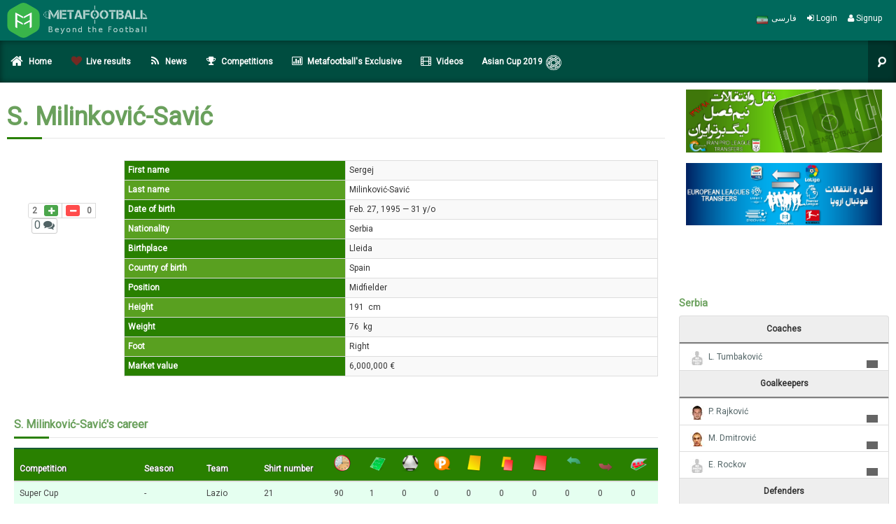

--- FILE ---
content_type: text/html; charset=utf-8
request_url: https://metafootball.com/en/info/person/sergej-milinkovi%C4%87-savi%C4%87/40433/
body_size: 9786
content:

<!DOCTYPE html>
<html prefix="og: http://ogp.me/ns#" lang="en">
    <head>
        <meta charset="utf-8" />
        <meta name="viewport" content="width=device-width, initial-scale=1.0, maximum-scale=12.0, minimum-scale=.25, user-scalable=yes"/>
        <link rel="shortcut icon" href="/s/theme/default/img/fav.png" type="image/png">
        
        <title>S. Milinković-Savić | Metafootball</title>
        <meta property="og:title" content="S. Milinković-Savić">
        
          
        
        
            <meta name="description" content="S. Milinković-Savić personal page with useful information and link to photos, videos and matches.">
            <meta property="og:description" content="S. Milinković-Savić personal page with useful information and link to photos, videos and matches.">
        
        <meta property="og:url" content="https://metafootball.com/en/info/person/sergej-milinkovi%C4%87-savi%C4%87/40433/">
        <meta property="og:site_name" content="Metafootball">
        <meta property="fb:app_id" content="161343330737102" />

        
    
    <meta property="og:image" content="" />
    <meta property="og:image:width" content="200">
    <meta property="og:image:height" content="200">


        
            <link href="https://fonts.googleapis.com/css?family=Roboto" rel="stylesheet"> 
            <link href='/s/theme/default/css/bootstrap.css' rel='stylesheet' type='text/css'>
            <link rel="stylesheet" type="text/css" href="/s/theme/default/slick/slick.css"/>
            <link rel="stylesheet" type="text/css" href="/s/theme/default/slick/slick-theme.css"/>
            <link href='/s/theme/default/css/pcss3t.css' rel='stylesheet' type='text/css'>
            <link href='/s/theme/default/css/custom.css' rel='stylesheet' type='text/css'>
            <link href='/s/theme/default/css/metafootball.css?190316220330' rel='stylesheet' type='text/css'>
            <link href="/s/profile/css/profile.css" rel="stylesheet" media="screen">
        
        <link href="/s/theme/default/css/font-awesome.min.css" rel="stylesheet" type='text/css'>
        <!--[if IE 7]><link type='text/css' rel="stylesheet" href="/s/theme/default/css/font-awesome-ie7.min.css"><![endif]-->
        <link href='/s/theme/default/css/component.css' rel='stylesheet' type='text/css'>
        <link rel="stylesheet" type="text/css" href="/s/theme/default/css/default.css" />
        <link href="/s/css/flags.css" rel="stylesheet" media="screen">
        <link rel="stylesheet" href="/s/theme/default/rrssb/rrssb.css" />
        <!--[if lte IE 9]>
          <link type='text/css' rel="stylesheet" href="/s/theme/default/css/fonts/ie-google-webfont.css">
          <link type='text/css' rel="stylesheet" href="/s/theme/default/css/lte-ie9.css">
        <![endif]-->
        <!--[if lte IE 7]>
          <link type='text/css' rel="stylesheet" href="/s/theme/default/css/lte-ie8.css">
        <![endif]-->
        
        <link rel="stylesheet" href="/s/theme/default/css/countdown.css">
        
    
      <link href="/s/gsm/css/gsm.css" rel="stylesheet" media="screen">
    
    <link href="/s/css/flags.css" rel="stylesheet" media="screen">
  

        
  

    </head>
    <body class="clearfix">
        
        <div class="n_page_wrapper">
            
    
<div class="row nopadding headtopnav">
    <div class="logo">
      <a href="http://www.metafootball.com/fa/">
        <img data-original="/s/theme/default/img/metafootball-logo-en.png" width="261" height="50" alt="metafootball"/>
      </a>
    </div>
    <div class="login-sign pull-right" style="margin-top: 8px;">
        
        
            <a rel="nofollow" href="/en/account/signup/" class="top_link"><i class="icon-user"></i> Signup</a>
            <a rel="nofollow" href="/en/account/login/?next=/en/info/person/sergej-milinković-savić/40433/" class="top_link" id="success-title"><i class="icon-signin"></i> Login</a>
        
        
            <a class="top_link" href="/fa/"><span class="flg flg24 flg-ir pull-left space-5"></span>فارسی</a>
        
        
    </div>
</div>
<div class="row nopadding headbotnav">
    

<nav class="n_main_menu pull-right">
    
    <ul class="pull-left">
        
<li><a class="nav-parent" href="/en/"><span class="icon-home icon-large"></span>Home</a></li>

  <li>
    <a class="nav-parent" href="/en/info/live/"><span class="icon-nav-live"></span>Live results</a>
    
      
        <div class="n_open_left n_menu_type_1">
          <ul class="clearfix">
            
            
              <li><a href="/en/info/live/2/%D8%AC%D8%A7%D9%85-%D9%85%D9%84%D8%AA-%D9%87%D8%A7%DB%8C-%D8%A2%D8%B3%DB%8C%D8%A7/">live scores for AFC Asian Cup</a></li>
            
              <li><a href="/en/info/live/15/%D9%84%DB%8C%DA%AF-%D8%A8%D8%B1%D8%AA%D8%B1-%D8%AE%D9%84%DB%8C%D8%AC-%D9%81%D8%A7%D8%B1%D8%B3/">live scores for Persian Gulf Pro League</a></li>
            
              <li><a href="/en/info/live/36/%D8%AC%D8%A7%D9%85-%D8%AD%D8%B0%D9%81%DB%8C-%D9%81%D9%88%D8%AA%D8%A8%D8%A7%D9%84-%D8%A7%DB%8C%D8%B1%D8%A7%D9%86/">live scores for Hazfi Cup</a></li>
            
              <li><a href="/en/info/live/29/%D9%84%DB%8C%DA%AF-%D9%82%D9%87%D8%B1%D9%85%D8%A7%D9%86%D8%A7%D9%86-%D8%A7%D8%B1%D9%88%D9%BE%D8%A7/">live scores for UEFA Champions League</a></li>
            
              <li><a href="/en/info/live/6/%D9%84%DB%8C%DA%AF-%D8%A8%D8%B1%D8%AA%D8%B1-%D8%A7%D9%86%DA%AF%D9%84%D8%B3%D8%AA%D8%A7%D9%86/">live scores for Premier League</a></li>
            
              <li><a href="/en/info/live/5/%D9%84%D8%A7%D9%84%DB%8C%DA%AF%D8%A7-%D8%A7%D8%B3%D9%BE%D8%A7%D9%86%DB%8C%D8%A7/">live scores for La Liga</a></li>
            
              <li><a href="/en/info/live/8/%D8%B3%D8%B1%DB%8C-%D8%A2-%D8%A7%DB%8C%D8%AA%D8%A7%D9%84%DB%8C%D8%A7/">live scores for Serie A</a></li>
            
              <li><a href="/en/info/live/7/%D8%A8%D9%88%D9%86%D8%AF%D8%B3%D9%84%DB%8C%DA%AF%D8%A7-%D8%A2%D9%84%D9%85%D8%A7%D9%86/">live scores for Bundesliga</a></li>
            
              <li><a href="/en/info/live/9/%D9%84%DB%8C%DA%AF-%DB%8C%DA%A9-%D9%81%D8%B1%D8%A7%D9%86%D8%B3%D9%87/">live scores for Ligue 1</a></li>
            
              <li><a href="/en/info/live/23/%D9%84%DB%8C%DA%AF-%D9%82%D9%87%D8%B1%D9%85%D8%A7%D9%86%D8%A7%D9%86-%D8%A2%D8%B3%DB%8C%D8%A7/">live scores for AFC Champions League</a></li>
            
              <li><a href="/en/info/live/1453/%D9%84%DB%8C%DA%AF-%D9%85%D9%84%D8%AA%D9%87%D8%A7%DB%8C-%D8%A7%D8%B1%D9%88%D9%BE%D8%A7/">live scores for UEFA Nations League</a></li>
            
              <li><a href="/en/info/live/31/%D9%84%DB%8C%DA%AF-%D8%A7%D8%B1%D9%88%D9%BE%D8%A7/">live scores for UEFA Europa League</a></li>
            
              <li><a href="/en/info/live/3/%D9%85%D9%82%D8%AF%D9%85%D8%A7%D8%AA%DB%8C-%D8%AC%D8%A7%D9%85-%D8%AC%D9%87%D8%A7%D9%86%DB%8C-%D8%A2%D8%B3%DB%8C%D8%A7/">live scores for WC Qualification Asia</a></li>
            
              <li><a href="/en/info/live/42/%D9%85%D9%82%D8%AF%D9%85%D8%A7%D8%AA%DB%8C-%D8%AC%D8%A7%D9%85-%D9%85%D9%84%D8%AA-%D9%87%D8%A7%DB%8C-%D8%A7%D8%B1%D9%88%D9%BE%D8%A7/">live scores for EC Qualification</a></li>
            
              <li><a href="/en/info/live/53/%D9%85%D9%82%D8%AF%D9%85%D8%A7%D8%AA%DB%8C-%D8%AC%D8%A7%D9%85-%D8%AC%D9%87%D8%A7%D9%86%DB%8C-%D8%A2%D9%85%D8%B1%DB%8C%DA%A9%D8%A7%DB%8C-%D8%AC%D9%86%D9%88%D8%A8%DB%8C/">live scores for WC Qualification South America</a></li>
            
              <li><a href="/en/info/live/48/%D9%84%DB%8C%DA%AF-%DA%A9%D8%A7%D9%BE-%D8%A7%D9%86%DA%AF%D9%84%D8%B3%D8%AA%D8%A7%D9%86-%D8%AC%D8%A7%D9%85-%D8%A7%D8%AA%D8%AD%D8%A7%D8%AF%DB%8C%D9%87/">live scores for League Cup</a></li>
            
              <li><a href="/en/info/live/38/%D8%AC%D8%A7%D9%85-%D8%AD%D8%B0%D9%81%DB%8C-%D8%A7%D8%B3%D9%BE%D8%A7%D9%86%DB%8C%D8%A7-%DA%A9%D9%88%D9%BE%D8%A7-%D8%AF%D9%84-%D8%B1%DB%8C/">live scores for Copa del Rey</a></li>
            
              <li><a href="/en/info/live/39/%D8%AC%D8%A7%D9%85-%D8%AD%D8%B0%D9%81%DB%8C-%D8%A2%D9%84%D9%85%D8%A7%D9%86-%D8%AF%DB%8C-%D8%A7%D9%81-%D8%A8%DB%8C-%D9%BE%D9%88%DA%A9%D8%A7%D9%84/">live scores for DFB Pokal</a></li>
            
              <li><a href="/en/info/live/49/%D8%AC%D8%A7%D9%85-%D8%A7%D8%AA%D8%AD%D8%A7%D8%AF%DB%8C%D9%87-%D9%81%D8%B1%D8%A7%D9%86%D8%B3%D9%87/">live scores for Coupe de la Ligue</a></li>
            
              <li><a href="/en/info/live/40/%D8%AC%D8%A7%D9%85-%D8%AD%D8%B0%D9%81%DB%8C-%D8%A7%DB%8C%D8%AA%D8%A7%D9%84%DB%8C%D8%A7-%DA%A9%D9%88%D9%BE%D8%A7-%D8%A7%DB%8C%D8%AA%D8%A7%D9%84%DB%8C%D8%A7/">live scores for Coppa Italia</a></li>
            
              <li><a href="/en/info/live/18/%D9%84%DB%8C%DA%AF-%D8%A8%D8%B1%D8%AA%D8%B1-%D8%B1%D9%88%D8%B3%DB%8C%D9%87/">live scores for Premier League</a></li>
            
              <li><a href="/en/info/live/4/%D9%84%DB%8C%DA%AF-%D8%A7%D8%B1%D8%AF%DB%8C%D9%88%DB%8C%D8%B2%D9%87-%D9%87%D9%84%D9%86%D8%AF/">live scores for Eredivisie</a></li>
            
              <li><a href="/en/info/live/35/%DA%A9%D9%88%D9%BE%D8%A7-%D9%84%DB%8C%D8%A8%D8%B1%D8%AA%D8%A7%D8%AF%D9%88%D8%B1%D8%B3/">live scores for CONMEBOL Libertadores</a></li>
            
              <li><a href="/en/info/live/1/%D8%AC%D8%A7%D9%85-%D8%AC%D9%87%D8%A7%D9%86%DB%8C/">live scores for World Cup</a></li>
            
              <li><a href="/en/info/live/32/%D9%85%D9%82%D8%AF%D9%85%D8%A7%D8%AA%DB%8C-%D8%AC%D8%A7%D9%85-%D8%AC%D9%87%D8%A7%D9%86%DB%8C-%DA%A9%D9%88%D9%86%DA%A9%D8%A7%DA%A9%D8%A7%D9%81/">live scores for WC Qualification Concacaf</a></li>
            
          </ul>
        </div>
      
    
    
  </li>

  <li>
    <a class="nav-parent" href="/en/news/"><span class="icon-nav-news"></span>News</a>
    
    
      <div class="n_open_left n_menu_type_1">
        <ul class="clearfix">
          
            <li><a href="/en/news/"><span class="icon-reorder"></span> Frontpage</a></li>
          
          
            <li><a href="/en/news/articles/">Articles index</a></li>
          
            <li><a href="/en/news/col/exclusive/">Exclusive Interviews</a></li>
          
        </ul>
      </div>
    
  </li>

  <li>
    <a class="nav-parent" href="/en/info/competition/"><span class="icon-nav-competition"></span>Competitions</a>
    
    
      <div class="n_open_left n_menu_type_1">
        <ul class="clearfix">
          
            <li><a href="/en/info/competition/"><span class="icon-reorder"></span> Frontpage</a></li>
          
          
            <li><a href="/en/info/competition/persian-gulf-cup/15/">Persian Gulf Cup</a></li>
          
            <li><a href="/en/info/competition/premier-league/6/">England premier league</a></li>
          
            <li><a href="/en/info/competition/primera-division/5/">Spain La Liga</a></li>
          
            <li><a href="/en/info/competition/bundesliga/7/">Germany Bundesliga</a></li>
          
            <li><a href="/en/info/competition/serie-a/8/">Italy Serie A</a></li>
          
            <li><a href="/en/info/competition/ligue-1/9/">France Ligue 1</a></li>
          
            <li><a href="/en/info/competition/uefa-champions-league/29/">UEFA Champions League</a></li>
          
            <li><a href="/en/info/competition/afc-champions-league/23/">AFC Champions League</a></li>
          
        </ul>
      </div>
    
  </li>

  <li>
    <a class="nav-parent" href="/en/info/"><span class="icon-nav-info"></span>Metafootball&#39;s Exclusive</a>
    
    
      <div class="n_open_left n_menu_type_1">
        <ul class="clearfix">
          
          
            <li><a href="/en/info/schedule/">Schedule</a></li>
          
            <li><a href="/en/info/teams/national/">National teams</a></li>
          
            <li><a href="/en/info/clubs/">Clubs</a></li>
          
            <li><a href="/en/info/market/">Players value</a></li>
          
            <li><a href="/en/info/h2h/">Head to Head</a></li>
          
            <li><a href="/en/info/polls/">Polls</a></li>
          
            <li><a href="/en/info/gallery/">Photos</a></li>
          
            <li><a href="/en/info/ranking/fifa/">FIFA Ranking</a></li>
          
            <li><a href="/en/info/copa-america-2016/">copa america 2016</a></li>
          
            <li><a href="/en/info/euro2016/">euro 2016</a></li>
          
            <li><a href="/en/info/rio2016/">rio 2016</a></li>
          
            <li><a href="/en/info/transfers/">transfers</a></li>
          
            <li><a href="/en/info/worldcup2018/">world cup 2018</a></li>
          
            <li><a href="/en/info/asiancup2019/">Asian Cup 2019</a></li>
          
        </ul>
      </div>
    
  </li>

  <li>
    <a class="nav-parent" href="/en/videos/"><span class="icon-nav-videos"></span>Videos</a>
    
    
  </li>


        
        <li><a href="/en/info/asiancup2019/" class="nav-parent"><i class="xicon-asiancup2019"></i> Asian Cup 2019</a></li>
    </ul>
    <!-- Head menu search form ends -->
    <div class="pull-left n_bgcolor n_menu_search_wrapper">
        <form class="n_menu_search" method="get" action="/en/search/">
            <input type="text" name="q" class="n_menu_search_text" required="" placeholder="Search..." >
            <button type="submit" class="n_menu_search_submit"></button>
        </form>
    </div>
    

    <!-- In menu search form ends -->
</nav>
<div class="n_header_responsive_nav">
    <select class="n_responsive_nav n_header_responsive_nav_margin_clear">
        
<option value="/en/info/person/sergej-milinković-savić/40433/">Site navigation</option>
<option value="/en/">Home</option>

    <option value="/en/info/live/">Live results</option>
    

    <option value="/en/news/">News</option>
    
        
            <option value="/en/news/articles/">-- Articles index</option>
        
            <option value="/en/news/col/exclusive/">-- Exclusive Interviews</option>
        
    

    <option value="/en/info/competition/">Competitions</option>
    
        
            <option value="/en/info/competition/persian-gulf-cup/15/">-- Persian Gulf Cup</option>
        
            <option value="/en/info/competition/premier-league/6/">-- England premier league</option>
        
            <option value="/en/info/competition/primera-division/5/">-- Spain La Liga</option>
        
            <option value="/en/info/competition/bundesliga/7/">-- Germany Bundesliga</option>
        
            <option value="/en/info/competition/serie-a/8/">-- Italy Serie A</option>
        
            <option value="/en/info/competition/ligue-1/9/">-- France Ligue 1</option>
        
            <option value="/en/info/competition/uefa-champions-league/29/">-- UEFA Champions League</option>
        
            <option value="/en/info/competition/afc-champions-league/23/">-- AFC Champions League</option>
        
    

    <option value="/en/info/">Metafootball&#39;s Exclusive</option>
    
        
            <option value="/en/info/schedule/">-- Schedule</option>
        
            <option value="/en/info/teams/national/">-- National teams</option>
        
            <option value="/en/info/clubs/">-- Clubs</option>
        
            <option value="/en/info/market/">-- Players value</option>
        
            <option value="/en/info/h2h/">-- Head to Head</option>
        
            <option value="/en/info/polls/">-- Polls</option>
        
            <option value="/en/info/gallery/">-- Photos</option>
        
            <option value="/en/info/ranking/fifa/">-- FIFA Ranking</option>
        
            <option value="/en/info/copa-america-2016/">-- copa america 2016</option>
        
            <option value="/en/info/euro2016/">-- euro 2016</option>
        
            <option value="/en/info/rio2016/">-- rio 2016</option>
        
            <option value="/en/info/transfers/">-- transfers</option>
        
            <option value="/en/info/worldcup2018/">-- world cup 2018</option>
        
            <option value="/en/info/asiancup2019/">-- Asian Cup 2019</option>
        
    

    <option value="/en/videos/">Videos</option>
    

    </select>
    <div class="n_responsive_nav_live">
      <a href="/en/info/custom/live/"><span class="icon-nav-live"></span>نتایج زنده</a>
    </div>
</div>

</div>


            <div class="n_content clearfix">
                
                  
  
  
  
  
  
  <div class="row">
    <div class="col-md-9 plugin">
      <h1 class="hdr">S. Milinković-Savić</h1>
      <div class="n_splitter"><span class="n_bgcolor"></span></div>
      <br/>
      <div class="row">
        <div class="col-md-2">
          <img class="img-responsive" style="margin: 0 auto;" data-original="" width="150" height="150" alt="سرجی میلینکویچ/صربستان / National / Men (600)/31" />
          <div style="margin-left: 20px; padding: 5px 0 5px 0; float: left; margin-top: 5px;">
            <div class="pull-left">


<div class="btn-group updown-container">
  <button type="button" class="btn btn-default btn-xs up " data-url="/en/vote/like/81/40433/"><i class="icon-plus"></i><span class="score">2</span></button>
  <button type="button" class="btn btn-default btn-xs down " data-url="/en/vote/dislike/81/40433/"><i class="icon-minus"></i><span class="score">0</span></button>
  <div class="loading-indicator2 hide"></div>
</div>
</div>
            <a class="comments-link" href="#comments" title="comments">0 <i class="icon-comments"></i></a>
          </div>
        </div>
        <div class="col-md-10">
          <table class="table info table-bordered table-striped table-hover table-condensed table-responsive">
            <tr><th>First name</th><td>Sergej</td></tr>
            <tr><th>Last name</th><td>Milinković-Savić</td></tr>
            
            <tr><th>Date of birth</th><td>Feb. 27, 1995 &mdash; 31 y/o</td></tr>
            <tr><th>Nationality</th><td>Serbia</td></tr>
            <tr><th>Birthplace</th><td>Lleida</td></tr>
            <tr><th>Country of birth</th><td>Spain</td></tr>
            <tr><th>Position</th><td>Midfielder</td></tr>
            <tr><th>Height</th><td>191&nbsp; cm</td></tr>
            <tr><th>Weight</th><td>76&nbsp; kg</td></tr>
            <tr><th>Foot</th><td>Right</td></tr>
            
            
            <tr><th>Market value</th><td>6,000,000&nbsp;€</td></tr>
          </table>
        </div>
      </div>
      
      
      
      
        
          <div class="row plugin">
            <div class="col-md-12">
            <h2 class="hdr">S. Milinković-Savić's career</h2>
            <div class="n_splitter"><span class="n_bgcolor"></span></div>
              <table class="table colored table-hover table-responsive info">
                <thead>
                  <tr class="event">
                    <th>Competition</th>
                    <th>Season</th>
                    <th>Team</th>
                    <th>Shirt number</th>
                    <th><span class="livereport clock" title="Minutes played"></span></th>
                    <th><span class="livereport field" title="Appearances"></span></th>
                    <th><span class="livereport goal" title="Goals"></span></th>
                    <th><span class="livereport penalty" title="Penalty goals"></span></th>
                    <th><span class="livereport ycard" title="Yellow cards"></span></th>
                    <th><span class="livereport y2c" title="Second yellow cards"></span></th>
                    <th><span class="livereport rcard" title="Red cards"></span></th>
                    <th><span class="livereport si" title="Substitute in"></span></th>
                    <th><span class="livereport so" title="Substitute out"></span></th>
                    <th><span class="livereport bench" title="Subs on bench"></span></th>
                  </tr>
                </thead>
                <tbody>
                
                  
                    <tr>
                      <td>Super Cup</td>
                      <td>-</td>
                      <td>Lazio</td>
                      <td>21</td>
                      <td>90</td>
                      <td>1</td>
                      <td>0</td>
                      <td>0</td>
                      <td>0</td>
                      <td>0</td>
                      <td>0</td>
                      <td>0</td>
                      <td>0</td>
                      <td>0</td>
                    </tr>
                  
                
                  
                    <tr>
                      <td>Serie A</td>
                      <td>2019/2020</td>
                      <td>Lazio</td>
                      <td>21</td>
                      <td>1511</td>
                      <td>19</td>
                      <td>3</td>
                      <td>0</td>
                      <td>2</td>
                      <td>0</td>
                      <td>0</td>
                      <td>1</td>
                      <td>7</td>
                      <td>1</td>
                    </tr>
                  
                
                  
                    <tr>
                      <td>Coppa Italia</td>
                      <td>2019/2020</td>
                      <td>Lazio</td>
                      <td>21</td>
                      <td>90</td>
                      <td>1</td>
                      <td>0</td>
                      <td>0</td>
                      <td>0</td>
                      <td>0</td>
                      <td>0</td>
                      <td>0</td>
                      <td>0</td>
                      <td>1</td>
                    </tr>
                  
                
                  
                    <tr>
                      <td>UEFA Europa League</td>
                      <td>2019/2020</td>
                      <td>Lazio</td>
                      <td>21</td>
                      <td>307</td>
                      <td>4</td>
                      <td>1</td>
                      <td>0</td>
                      <td>1</td>
                      <td>0</td>
                      <td>0</td>
                      <td>1</td>
                      <td>0</td>
                      <td>1</td>
                    </tr>
                  
                
                  
                    <tr>
                      <td>Coppa Italia</td>
                      <td>2018/2019</td>
                      <td>Lazio</td>
                      <td>21</td>
                      <td>326</td>
                      <td>5</td>
                      <td>2</td>
                      <td>0</td>
                      <td>1</td>
                      <td>0</td>
                      <td>0</td>
                      <td>1</td>
                      <td>1</td>
                      <td>1</td>
                    </tr>
                  
                
                  
                    <tr>
                      <td>Serie A</td>
                      <td>2018/2019</td>
                      <td>Lazio</td>
                      <td>21</td>
                      <td>2405</td>
                      <td>31</td>
                      <td>5</td>
                      <td>0</td>
                      <td>7</td>
                      <td>0</td>
                      <td>1</td>
                      <td>2</td>
                      <td>10</td>
                      <td>3</td>
                    </tr>
                  
                
                  
                    <tr>
                      <td>UEFA Europa League</td>
                      <td>2018/2019</td>
                      <td>Lazio</td>
                      <td>21</td>
                      <td>303</td>
                      <td>5</td>
                      <td>0</td>
                      <td>0</td>
                      <td>2</td>
                      <td>0</td>
                      <td>0</td>
                      <td>1</td>
                      <td>3</td>
                      <td>1</td>
                    </tr>
                  
                
                  
                    <tr>
                      <td>Club Friendlies</td>
                      <td>2018</td>
                      <td>Lazio</td>
                      <td>21</td>
                      <td>112</td>
                      <td>2</td>
                      <td>0</td>
                      <td>0</td>
                      <td>0</td>
                      <td>0</td>
                      <td>0</td>
                      <td>1</td>
                      <td>1</td>
                      <td>1</td>
                    </tr>
                  
                
                  
                    <tr>
                      <td>UEFA Europa League</td>
                      <td>2017/2018</td>
                      <td>Lazio</td>
                      <td>21</td>
                      <td>524</td>
                      <td>8</td>
                      <td>2</td>
                      <td>0</td>
                      <td>3</td>
                      <td>0</td>
                      <td>0</td>
                      <td>3</td>
                      <td>1</td>
                      <td>4</td>
                    </tr>
                  
                
                  
                    <tr>
                      <td>Coppa Italia</td>
                      <td>2017/2018</td>
                      <td>Lazio</td>
                      <td>21</td>
                      <td>369</td>
                      <td>4</td>
                      <td>0</td>
                      <td>0</td>
                      <td>1</td>
                      <td>0</td>
                      <td>0</td>
                      <td>0</td>
                      <td>2</td>
                      <td>0</td>
                    </tr>
                  
                
                  
                    <tr>
                      <td>Super Cup</td>
                      <td>-</td>
                      <td>Lazio</td>
                      <td>21</td>
                      <td>90</td>
                      <td>1</td>
                      <td>0</td>
                      <td>0</td>
                      <td>0</td>
                      <td>0</td>
                      <td>0</td>
                      <td>0</td>
                      <td>0</td>
                      <td>0</td>
                    </tr>
                  
                
                  
                    <tr>
                      <td>Serie A</td>
                      <td>2017/2018</td>
                      <td>Lazio</td>
                      <td>21</td>
                      <td>2850</td>
                      <td>35</td>
                      <td>12</td>
                      <td>0</td>
                      <td>8</td>
                      <td>0</td>
                      <td>0</td>
                      <td>2</td>
                      <td>7</td>
                      <td>3</td>
                    </tr>
                  
                
                  
                
                  
                    <tr>
                      <td>Serie A</td>
                      <td>2016/2017</td>
                      <td>Lazio</td>
                      <td>21</td>
                      <td>2733</td>
                      <td>34</td>
                      <td>4</td>
                      <td>0</td>
                      <td>8</td>
                      <td>0</td>
                      <td>0</td>
                      <td>3</td>
                      <td>9</td>
                      <td>4</td>
                    </tr>
                  
                
                  
                    <tr>
                      <td>Coppa Italia</td>
                      <td>-</td>
                      <td>Lazio</td>
                      <td>21</td>
                      <td>318</td>
                      <td>5</td>
                      <td>3</td>
                      <td>0</td>
                      <td>0</td>
                      <td>0</td>
                      <td>0</td>
                      <td>2</td>
                      <td>1</td>
                      <td>2</td>
                    </tr>
                  
                
                  
                
                  
                    <tr>
                      <td>UEFA Champions League</td>
                      <td>2015/2016</td>
                      <td>Lazio</td>
                      <td>21</td>
                      <td>37</td>
                      <td>1</td>
                      <td>0</td>
                      <td>0</td>
                      <td>1</td>
                      <td>0</td>
                      <td>0</td>
                      <td>1</td>
                      <td>0</td>
                      <td>2</td>
                    </tr>
                  
                
                  
                    <tr>
                      <td>Coppa Italia</td>
                      <td>-</td>
                      <td>Lazio</td>
                      <td>-</td>
                      <td>180</td>
                      <td>2</td>
                      <td>0</td>
                      <td>0</td>
                      <td>0</td>
                      <td>0</td>
                      <td>0</td>
                      <td>0</td>
                      <td>0</td>
                      <td>0</td>
                    </tr>
                  
                
                  
                    <tr>
                      <td>Serie A</td>
                      <td>2015/2016</td>
                      <td>Lazio</td>
                      <td>21</td>
                      <td>1640</td>
                      <td>25</td>
                      <td>1</td>
                      <td>0</td>
                      <td>6</td>
                      <td>1</td>
                      <td>1</td>
                      <td>8</td>
                      <td>5</td>
                      <td>16</td>
                    </tr>
                  
                
                  
                    <tr>
                      <td>UEFA Europa League</td>
                      <td>2015/2016</td>
                      <td>Lazio</td>
                      <td>21</td>
                      <td>488</td>
                      <td>7</td>
                      <td>2</td>
                      <td>0</td>
                      <td>3</td>
                      <td>0</td>
                      <td>0</td>
                      <td>2</td>
                      <td>1</td>
                      <td>2</td>
                    </tr>
                  
                
                  
                
                  
                    <tr>
                      <td>First Division A</td>
                      <td>-</td>
                      <td>Genk</td>
                      <td>20</td>
                      <td>0</td>
                      <td>0</td>
                      <td>0</td>
                      <td>0</td>
                      <td>0</td>
                      <td>0</td>
                      <td>0</td>
                      <td>0</td>
                      <td>0</td>
                      <td>0</td>
                    </tr>
                  
                
                  
                    <tr>
                      <td>First Division A</td>
                      <td>-</td>
                      <td>Genk</td>
                      <td>20</td>
                      <td>1669</td>
                      <td>24</td>
                      <td>5</td>
                      <td>0</td>
                      <td>4</td>
                      <td>0</td>
                      <td>0</td>
                      <td>6</td>
                      <td>1</td>
                      <td>12</td>
                    </tr>
                  
                
                  
                
                  
                    <tr>
                      <td>Super Liga</td>
                      <td>-</td>
                      <td>Vojvodina</td>
                      <td>21</td>
                      <td>836</td>
                      <td>13</td>
                      <td>3</td>
                      <td>1</td>
                      <td>3</td>
                      <td>0</td>
                      <td>0</td>
                      <td>4</td>
                      <td>3</td>
                      <td>0</td>
                    </tr>
                  
                
                  
                    <tr>
                      <td>Cup</td>
                      <td>-</td>
                      <td>Vojvodina</td>
                      <td>-</td>
                      <td>196</td>
                      <td>3</td>
                      <td>1</td>
                      <td>0</td>
                      <td>2</td>
                      <td>0</td>
                      <td>0</td>
                      <td>1</td>
                      <td>0</td>
                      <td>0</td>
                    </tr>
                  
                
                </tbody>
              </table>
            </div>
          </div>
        
      
      <div class="tab-pane" id="comments">
        <div class="row">
          <div class="col-md-12">
            



<div class="row comments-container">
    <div class="col-md-12">
        
    </div>
    <div id="comments_section" class="col-md-12">
      
      
        <form method="post" action="/en/discus/post/81/40433/" class="n_form n_post_comment">
            <input type='hidden' name='csrfmiddlewaretoken' value='waP70uPInMk6Y1RgqRM6xzQnHQMaCfPD' />
            <h4>Be the first one to leave comment!</h4>
            
                <input id="comment_user_name" required="" name="user_name" class="n_first_short_input n_input n_input_short" placeholder="Your name" type="text">
                <input id="comment_user_email" name="user_email" class="n_input n_input_short" placeholder="Your email address" type="email">
            
            <textarea maxlength="500" id="comment_body" class="n_textarea" name="comment" placeholder="Click here to type your comment..." required=""></textarea>
            <div class="alert alert-warning alert-dismissible hide" role="alert">
              <button type="button" class="close"><span aria-hidden="true">&times;</span><span class="sr-only">Close</span></button>
              <strong>Submit error!</strong>
              
                Please enter your name and the comment message.
              
            </div>
            <input type="button" class="n_button pull-right n_bgcolor" value="Sumbit comment">
            
              <div class="text-muted">
                
                  Your comment will be published after site moderators approving it. Only site's <a href="">registered</a> users can publish their comments without moderation.
                
              </div>
            
            <input type="hidden" name="parent_id" id="parent_id">
            <div class="loading-indicator hide"></div>
        </form>
        <div id="comment_success_note" class="alert alert-success alert-dismissible hide" role="alert">
          <button type="button" class="close"><span aria-hidden="true">&times;</span><span class="sr-only">Close</span></button>
          <strong>Your comment sent successfully.</strong>
          
            The comment will be published after moderation.
          
        </div>
      

      <span class="hide" id="report_dialog">
          <span class="report-dialog">Are you sure?
              <div class="btn-group">
                  <a class="btn btn-danger btn-xs report-yes">yes</a>
                  <a class="btn btn-default btn-xs report-no">no</a>
              </div>
          </span>
      </span>
      <span class="hide" id="delete_dialog">
          <span class="delete-dialog">Are you sure?
              <div class="btn-group">
                  <a class="btn btn-danger btn-xs delete-yes">yes</a>
                  <a class="btn btn-default btn-xs delete-no">no</a>
              </div>
          </span>
      </span>
    </div>
</div>
          </div>
        </div>
      </div>
    </div>
    <div class="col-md-3 plugin">
      

<div class="row">
  
  <div class="col-md-12">
    <a target="_blank" href="https://metafootball.com/fa/news/2018/5/27/387133/%D8%AC%D8%AF%D9%88%D9%84-%D9%86%D9%82%D9%84-%D9%88-%D8%A7%D9%86%D8%AA%D9%82%D9%84%D8%A7%D8%AA-%D9%86%DB%8C%D9%85%D9%81%D8%B5%D9%84-%D9%84%DB%8C%DA%AF-%D8%A8%D8%B1%D8%AA%D8%B1-%D8%A7%DB%8C%D8%B1%D8%A7%D9%86/">
      <img style="width: 100%;" data-original="/s/theme/default/img/banner/transfers-iran-97-98.png" alt="جدول نقل و انتقالات فصل جدید لیگ برتر ایران">
    </a>
  </div>
  <div class="col-md-12" style="margin-top: 15px;">
    <a target="_blank" href="https://metafootball.com/fa/news/2017/6/18/388748/%D9%86%D9%82%D9%84-%D9%88-%D8%A7%D9%86%D8%AA%D9%82%D8%A7%D9%84%D8%A7%D8%AA-%D9%81%D9%88%D8%AA%D8%A8%D8%A7%D9%84-%D8%A7%D8%B1%D9%88%D9%BE%D8%A7-2017/">
      <img style="width: 100%;" data-original="/s/theme/default/img/banner/transfers-2018-2019.png" alt="جدول نقل و انتقالات فوتبال اروپا 2018">
    </a>
  </div>
</div>
      <div class="row">
        <div class="col-md-12">
          



        </div>
      </div>
      <div class="row">
        <div class="col-md-12">
          



        </div>
      </div>
      <div class="row">
        <div class="col-md-12">
          



        </div>
      </div>
      <div class="row">
        <div class="col-md-12">
          



        </div>
      </div>
      
        <h4 class="line"><span>Serbia</span></h4>
        
          <ul class="list-group" style="padding:0;">
            
              <li class="list-group-item head"><span>Coaches</span></li>
              

  <li class="list-group-item ">
    <a target="_blank" href="/en/info/person/-/138319/">
      <img class="pull-left" data-original="/u/filer_public_thumbnails/filer_public/93/db/93db4963-0729-44cd-9cb2-04a076d91477/44868.png__20x20_q85_subsampling-2.jpg" width="20" height="20" alt="L. Tumbaković" />
      &nbsp;&nbsp;L. Tumbaković
      <span class="flg flg-unknown pull-right"></span>
    </a>
  </li>

              

            
            
              <li class="list-group-item head">Goalkeepers</li>
              

  <li class="list-group-item ">
    <a target="_blank" href="/en/info/person/predrag-rajkovi%C4%87/40405/">
      <img class="pull-left" data-original="/u/filer_public_thumbnails/filer_public/67/b1/67b10e24-928d-4258-83a9-0ddeca8aaff6/213864.png__20x20_q85_subsampling-2.jpg" width="20" height="20" alt="P. Rajković" />
      &nbsp;&nbsp;P. Rajković
      <span class="flg flg-unknown pull-right"></span>
    </a>
  </li>

  <li class="list-group-item ">
    <a target="_blank" href="/en/info/person/-/10753/">
      <img class="pull-left" data-original="/u/filer_public_thumbnails/filer_public/e3/33/e3333ac6-263a-4623-ab40-e98bb58eb248/134344.png__20x20_q85_subsampling-2.jpg" width="20" height="20" alt="M. Dmitrović" />
      &nbsp;&nbsp;M. Dmitrović
      <span class="flg flg-unknown pull-right"></span>
    </a>
  </li>

  <li class="list-group-item ">
    <a target="_blank" href="/en/info/person/-/40421/">
      <img class="pull-left" data-original="/u/filer_public_thumbnails/filer_public/93/db/93db4963-0729-44cd-9cb2-04a076d91477/44868.png__20x20_q85_subsampling-2.jpg" width="20" height="20" alt="E. Rockov" />
      &nbsp;&nbsp;E. Rockov
      <span class="flg flg-unknown pull-right"></span>
    </a>
  </li>

            
            
              <li class="list-group-item head">Defenders</li>
              

  <li class="list-group-item ">
    <a target="_blank" href="/en/info/person/-/5232/">
      <img class="pull-left" data-original="/u/filer_public_thumbnails/filer_public/c6/21/c621ac04-ec31-4495-bf4f-f3c3abb4cf89/17782.png__20x20_q85_subsampling-2.jpg" width="20" height="20" alt="A. Kolarov" />
      &nbsp;&nbsp;A. Kolarov
      <span class="flg flg-unknown pull-right"></span>
    </a>
  </li>

  <li class="list-group-item ">
    <a target="_blank" href="/en/info/person/-/147241/">
      <img class="pull-left" data-original="/u/filer_public_thumbnails/filer_public/93/db/93db4963-0729-44cd-9cb2-04a076d91477/44868.png__20x20_q85_subsampling-2.jpg" width="20" height="20" alt="N. Milenković" />
      &nbsp;&nbsp;N. Milenković
      <span class="flg flg-unknown pull-right"></span>
    </a>
  </li>

  <li class="list-group-item ">
    <a target="_blank" href="/en/info/person/filip-mladenovi%C4%87/9484/">
      <img class="pull-left" data-original="/u/filer_public_thumbnails/filer_public/66/e9/66e97f82-b97a-4ecf-bdcd-eb0d52f65a91/161525.png__20x20_q85_subsampling-2.jpg" width="20" height="20" alt="F. Mladenović" />
      &nbsp;&nbsp;F. Mladenović
      <span class="flg flg-unknown pull-right"></span>
    </a>
  </li>

  <li class="list-group-item ">
    <a target="_blank" href="/en/info/person/nikola-maksimovi%C4%87/3748/">
      <img class="pull-left" data-original="/u/filer_public_thumbnails/filer_public/b0/3d/b03d179e-2111-49ad-b970-868867d4acd9/84284.png__20x20_q85_subsampling-2.jpg" width="20" height="20" alt="Nikola Maksimović" />
      &nbsp;&nbsp;Nikola Maksimović
      <span class="flg flg-unknown pull-right"></span>
    </a>
  </li>

  <li class="list-group-item ">
    <a target="_blank" href="/en/info/person/marko-gobelji%C4%87/117819/">
      <img class="pull-left" data-original="/u/filer_public_thumbnails/filer_public/93/db/93db4963-0729-44cd-9cb2-04a076d91477/44868.png__20x20_q85_subsampling-2.jpg" width="20" height="20" alt="M. Gobeljić" />
      &nbsp;&nbsp;M. Gobeljić
      <span class="flg flg-unknown pull-right"></span>
    </a>
  </li>

  <li class="list-group-item ">
    <a target="_blank" href="/en/info/person/nemanja-mileti%C4%87/123042/">
      <img class="pull-left" data-original="/u/filer_public_thumbnails/filer_public/93/db/93db4963-0729-44cd-9cb2-04a076d91477/44868.png__20x20_q85_subsampling-2.jpg" width="20" height="20" alt="Nemanja Miletić I" />
      &nbsp;&nbsp;Nemanja Miletić I
      <span class="flg flg-unknown pull-right"></span>
    </a>
  </li>

  <li class="list-group-item ">
    <a target="_blank" href="/en/info/person/nemanja-milunovi%C4%87/113130/">
      <img class="pull-left" data-original="/u/filer_public_thumbnails/filer_public/93/db/93db4963-0729-44cd-9cb2-04a076d91477/44868.png__20x20_q85_subsampling-2.jpg" width="20" height="20" alt="N. Milunović" />
      &nbsp;&nbsp;N. Milunović
      <span class="flg flg-unknown pull-right"></span>
    </a>
  </li>

  <li class="list-group-item ">
    <a target="_blank" href="/en/info/person/-/21272/">
      <img class="pull-left" data-original="/u/filer_public_thumbnails/filer_public/48/86/48866b47-63db-4dc7-979f-8eb7e3c1ba72/90105.png__20x20_q85_subsampling-2.jpg" width="20" height="20" alt="M. Rodić" />
      &nbsp;&nbsp;M. Rodić
      <span class="flg flg-unknown pull-right"></span>
    </a>
  </li>

  <li class="list-group-item ">
    <a target="_blank" href="/en/info/person/uro%C5%A1-spaji%C4%87/17747/">
      <img class="pull-left" data-original="/u/filer_public_thumbnails/filer_public/28/64/28642048-c269-4981-a81e-38fd6859ac94/162620.png__20x20_q85_subsampling-2.jpg" width="20" height="20" alt="U. Spajić" />
      &nbsp;&nbsp;U. Spajić
      <span class="flg flg-unknown pull-right"></span>
    </a>
  </li>

            
            
              <li class="list-group-item head">Midfielders</li>
              

  <li class="list-group-item ">
    <a target="_blank" href="/en/info/person/-/14456/">
      <img class="pull-left" data-original="/u/filer_public_thumbnails/filer_public/b2/91/b2914837-132d-40fd-aab3-894c711a51a3/145254.png__20x20_q85_subsampling-2.jpg" width="20" height="20" alt="F. Kostić" />
      &nbsp;&nbsp;F. Kostić
      <span class="flg flg-unknown pull-right"></span>
    </a>
  </li>

  <li class="list-group-item ">
    <a target="_blank" href="/en/info/person/adem-ljaji%C4%87/698/">
      <img class="pull-left" data-original="/u/filer_public_thumbnails/filer_public/88/b6/88b6e19a-872a-4acd-a646-13eaff2527ac/46469.png__20x20_q85_subsampling-2.jpg" width="20" height="20" alt="A. Ljajić" />
      &nbsp;&nbsp;A. Ljajić
      <span class="flg flg-unknown pull-right"></span>
    </a>
  </li>

  <li class="list-group-item current">
    
      <img class="pull-left" data-original="" width="20" height="20" alt="S. Milinković-Savić" />
      &nbsp;&nbsp;S. Milinković-Savić
      <span class="flg flg-unknown pull-right"></span>
    
  </li>

  <li class="list-group-item ">
    <a target="_blank" href="/en/info/person/nemanja-radonji%C4%87/104658/">
      <img class="pull-left" data-original="/u/filer_public_thumbnails/filer_public/93/db/93db4963-0729-44cd-9cb2-04a076d91477/44868.png__20x20_q85_subsampling-2.jpg" width="20" height="20" alt="N. Radonjić" />
      &nbsp;&nbsp;N. Radonjić
      <span class="flg flg-unknown pull-right"></span>
    </a>
  </li>

  <li class="list-group-item ">
    <a target="_blank" href="/en/info/person/-/40430/">
      <img class="pull-left" data-original="/u/filer_public_thumbnails/filer_public/30/7e/307ec6b3-3300-48e5-a3cd-ddba7c77ed94/215576.png__20x20_q85_subsampling-2.jpg" width="20" height="20" alt="M. Gaćinović" />
      &nbsp;&nbsp;M. Gaćinović
      <span class="flg flg-unknown pull-right"></span>
    </a>
  </li>

  <li class="list-group-item ">
    <a target="_blank" href="/en/info/person/sa%C5%A1a-luki%C4%87/102310/">
      <img class="pull-left" data-original="/u/filer_public_thumbnails/filer_public/93/db/93db4963-0729-44cd-9cb2-04a076d91477/44868.png__20x20_q85_subsampling-2.jpg" width="20" height="20" alt="S. Lukić" />
      &nbsp;&nbsp;S. Lukić
      <span class="flg flg-unknown pull-right"></span>
    </a>
  </li>

  <li class="list-group-item ">
    <a target="_blank" href="/en/info/person/nemanja-maksimovi%C4%87/11248/">
      <img class="pull-left" data-original="/u/filer_public_thumbnails/filer_public/f6/2d/f62d310e-b44f-43cf-a062-d62b049757b5/299107.png__20x20_q85_subsampling-2.jpg" width="20" height="20" alt="Nemanja Maksimović" />
      &nbsp;&nbsp;Nemanja Maksimović
      <span class="flg flg-unknown pull-right"></span>
    </a>
  </li>

  <li class="list-group-item ">
    <a target="_blank" href="/en/info/person/luka-milivojevi%C4%87/28780/">
      <img class="pull-left" data-original="/u/filer_public_thumbnails/filer_public/48/1d/481d0206-895a-47c7-b4c4-82f04f1f46ec/90657.png__20x20_q85_subsampling-2.jpg" width="20" height="20" alt="L. Milivojević" />
      &nbsp;&nbsp;L. Milivojević
      <span class="flg flg-unknown pull-right"></span>
    </a>
  </li>

  <li class="list-group-item ">
    <a target="_blank" href="/en/info/person/nemanja-gudelj/22/">
      <img class="pull-left" data-original="/u/filer_public_thumbnails/filer_public/ba/da/badaa815-8298-497b-b003-b4c830e78f9c/86404.png__20x20_q85_subsampling-2.jpg" width="20" height="20" alt="N. Gudelj" />
      &nbsp;&nbsp;N. Gudelj
      <span class="flg flg-unknown pull-right"></span>
    </a>
  </li>

  <li class="list-group-item ">
    <a target="_blank" href="/en/info/person/filip-%C4%91uri%C4%8Di%C4%87/6906/">
      <img class="pull-left" data-original="/u/filer_public_thumbnails/filer_public/ad/8c/ad8c3f06-1c33-4f52-a3e9-debe8d2369a8/116377.png__20x20_q85_subsampling-2.jpg" width="20" height="20" alt="F. Đuričić" />
      &nbsp;&nbsp;F. Đuričić
      <span class="flg flg-unknown pull-right"></span>
    </a>
  </li>

            
            
              <li class="list-group-item head">Attackers</li>
              

  <li class="list-group-item ">
    <a target="_blank" href="/en/info/person/du%C5%A1an-tadi%C4%87/10497/">
      <img class="pull-left" data-original="/u/filer_public_thumbnails/filer_public/42/4a/424a0d15-5e4c-4383-80dd-e5a8dd8f387d/40709.png__20x20_q85_subsampling-2.jpg" width="20" height="20" alt="D. Tadić" />
      &nbsp;&nbsp;D. Tadić
      <span class="flg flg-unknown pull-right"></span>
    </a>
  </li>

  <li class="list-group-item ">
    <a target="_blank" href="/en/info/person/aleksandar-mitrovi%C4%87/28789/">
      <img class="pull-left" data-original="/u/filer_public_thumbnails/filer_public/fd/e4/fde48fd4-71a2-4417-8667-e4ee2eb6c1ea/203471.png__20x20_q85_subsampling-2.jpg" width="20" height="20" alt="A. Mitrović" />
      &nbsp;&nbsp;A. Mitrović
      <span class="flg flg-unknown pull-right"></span>
    </a>
  </li>

  <li class="list-group-item ">
    <a target="_blank" href="/en/info/person/milan-pavkov/128254/">
      <img class="pull-left" data-original="/u/filer_public_thumbnails/filer_public/93/db/93db4963-0729-44cd-9cb2-04a076d91477/44868.png__20x20_q85_subsampling-2.jpg" width="20" height="20" alt="M. Pavkov" />
      &nbsp;&nbsp;M. Pavkov
      <span class="flg flg-unknown pull-right"></span>
    </a>
  </li>

  <li class="list-group-item ">
    <a target="_blank" href="/en/info/person/andrija-pavlovi%C4%87/75352/">
      <img class="pull-left" data-original="/u/filer_public_thumbnails/filer_public/93/db/93db4963-0729-44cd-9cb2-04a076d91477/44868.png__20x20_q85_subsampling-2.jpg" width="20" height="20" alt="A. Pavlović" />
      &nbsp;&nbsp;A. Pavlović
      <span class="flg flg-unknown pull-right"></span>
    </a>
  </li>

  <li class="list-group-item ">
    <a target="_blank" href="/en/info/person/%C4%91or%C4%91e-despotovi%C4%87/83651/">
      <img class="pull-left" data-original="/u/filer_public_thumbnails/filer_public/93/db/93db4963-0729-44cd-9cb2-04a076d91477/44868.png__20x20_q85_subsampling-2.jpg" width="20" height="20" alt="Đ. Despotović" />
      &nbsp;&nbsp;Đ. Despotović
      <span class="flg flg-unknown pull-right"></span>
    </a>
  </li>

            
            
          </ul>
        
      
    </div>
  </div>

            </div>
            
                
<footer class="clearfix">

    <div class="n_footer_head">
        <div class="n_content clearfix">
            <form id="subtodefaultnewsletter" role="form" method="POST" action="/en/newsletter/subscribe/default/">
                <input type='hidden' name='csrfmiddlewaretoken' value='waP70uPInMk6Y1RgqRM6xzQnHQMaCfPD' />
                <input type="text" name="email" required="" class="input_footer" placeholder="Email to subscribe newsletter!">
                <button class="footer_btn n_bgcolor n_button" type="submit"><i class="icon-envelope icon-large"></i></button>
            </form>
            <span class="subscribe text-success pull-right"></span>
            <span class="subscribe text-danger pull-right"></span>
            <a href="#" class="n_footer_back_to_top pull-left"><i class="icon-caret-up"></i>&nbsp;&nbsp;Back to the top</a>
        </div>
    </div>

    <div class="n_content clearfix">
        <select class="n_responsive_nav n_no_margin_bottom">
            <option value="/en/about-us/">About us</option>
            <option value="/en/experts/">Experts</option>
            
            <option value="/en/our-team/">Our team</option>
            <option value="/en/work-with-us/">Work with us</option>
            <option value="/en/ads/">Ads</option>
            
        </select>
        <!-- Responsive Footer Navs Ends Here -->

        <div class="n_footer_titles">
            <a href="/en/about-us/"><span>About us</span></a>
            <br>
            
            
            
            <a href="/en/our-team/"><span>Our team</span></a>
            <br>
            <a href="/en/work-with-us/"><span>Work with us</span></a>
            <br>
            
            
            
            
            <div class="social-links pull-right">
                <ul>
                    <li><a class="fbk" title="Metafootball Facebook page" href="https://www.facebook.com/metafootball.HSP"></a></li>
                    <li><a class="gpl" title="Metafootball Google+ page" href="https://google.com/+Metafootball"></a></li>
                    <li><a class="twi" title="Metafootball Twitter account" href="https://twitter.com/metafootball_fa"></a></li>
                    <li><a class="ins" title="Metafootball Instagram page" href="https://instagram.com/metafootball"></a></li>
                    <li><a class="tel" title="Metafootball Telegram Channel" href=" https://telegram.me/metafootball"></a></li>
                    <li><a class="lin" title="Metafootball Linkedin" href="https://www.linkedin.com/company/hsp-holdings-inc."></a></li>
                    
                    
                </ul>
            </div>

        </div>
        
<div id="footer_contact_container" class="n_footer_contacts" style="width:260px; margin:0;">
    <div class="row nopadding">
        <div class="col-md-12 nopadding">
            
                <h3>Contact us</h3>
                <div class="n_splitter"><span class="n_bgcolor"></span></div>
                <form id="contact_form" action="/en/contact/us/" method="post">
                    <input type='hidden' name='csrfmiddlewaretoken' value='waP70uPInMk6Y1RgqRM6xzQnHQMaCfPD' />
                    
                        <input id="id_name" type="text" name="name" required="" class="input_contacts" placeholder="Your name">
                        <input id="id_email" type="text" name="email" required="" class="input_contacts" placeholder="Email address">
                        <textarea id="id_message" class="n_textarea" name="message" placeholder="Enter your message..." required=""></textarea>
                    
                    <button class="footer_btn n_bgcolor n_button footer_btn_contacts" type="submit">Submit</button>
                </form>
                <div class="loading-indicator hide"></div>
            
        </div>
    </div>
</div>
        
        
    </div>
    <div class="n_content clearfix nopadding">
        <p class="text-center class copyright">Copyright © 2017 HSP</p>
        <p class="text-center class copyright ltr">All rights reserved</p>
    </div>
</footer>
<!-- Footer Ends -->
            
        </div>
        <!-- /n_page_wrapper -->
        
<div class="modal" id="register">
  <div class="modal-dialog">
    <div class="modal-content">
      <div class="modal-header">
        <button type="button" class="close" data-dismiss="modal" aria-hidden="true">×</button>
        <h4 class="modal-title">Signup</h4>
      </div>
      <div class="modal-body">
        <div class="row">
          <div class="col-md-3">First name</div>
          <div class="col-md-9">
            <input type="text" name="firstname" required="" class="input_contacts input_contacts_top" placeholder="First name">
          </div>
        </div>
        <div class="row">
          <div class="col-md-3">Last name</div>
          <div class="col-md-9">
            <input type="text" name="lastname" required="" class="input_contacts input_contacts_top" placeholder="Last name">
          </div>
        </div>
        <div class="row">
          <div class="col-md-3">Email</div>
          <div class="col-md-9">
            <input type="email" name="email" required="" class="input_contacts input_contacts_top" placeholder="Email">
          </div>
        </div>
        <div class="row">
          <div class="col-md-3">Password</div>
          <div class="col-md-9">
            <input type="password" name="password" required="" class="input_contacts input_contacts_top" placeholder="Password">
          </div>
        </div>
        <div class="row">
          <div class="col-md-3">Repeat password</div>
          <div class="col-md-9">
            <input type="password" name="password2" required="" class="input_contacts input_contacts_top" placeholder="Repeat password">
          </div>
        </div>
      </div>
      <div class="modal-footer">
        <button class="n_bgcolor n_button n_button_top" style="margin:0 auto;">Submit</button>
      </div>
    </div>
  </div>
</div>
<div class="modal" id="login">
  <div class="modal-dialog">
    <div class="modal-content">
      <div class="modal-header">
        <button type="button" class="close" data-dismiss="modal" aria-hidden="true">×</button>
        <h4 class="modal-title">Login</h4>
      </div>
      <div class="modal-body">
        <div class="row">
          <div class="col-md-2">Username or email</div>
            <div class="col-md-6">
              <input type="text" name="username_or_email" required="" class="input_contacts input_contacts_top" placeholder="Username or email">
            </div>
          <div class="col-md-4">
            <img data-original="/s/theme/default/img/fblogin.png" alt="Facebook" />
          </div>
        </div>
        <div class="row">
          <div class="col-md-2">Password</div>
          <div class="col-md-6">
            <input type="password" name="password" required="" class="input_contacts input_contacts_top" placeholder="Password">
          </div>
          <div class="col-md-4">
            <img data-original="/s/theme/default/img/googlelogin.png" alt="Google plus"/>
          </div>
        </div>
        <div class="row">
          <div class="col-md-2"></div>
          <div class="col-md-6">
            <input id="id_remember" name="remember" type="checkbox">
            <label>Remember me</label>
          </div>
          <div class="col-md-4">
            <img data-original="/s/theme/default/img/yahoologin.png" alt="Yahoo" />
          </div>
        </div>
        <div class="row">
          <div class="col-md-2"></div>
          <div class="col-md-6">
            <button class="n_bgcolor n_button n_button_top" style="margin:0 auto;">Login</button>
          </div>
          <div class="col-md-4">
            <img data-original="/s/theme/default/img/twitterlogin.png" alt="Twitter"/>
          </div>
        </div>
      </div>
    </div>
  </div>
</div>




        <script type="text/javascript">DEBUG=false; LANGUAGE_CODE='en'; LANGUAGE_BIDI=false; LANGUAGE_START='left'; LANGUAGE_END='right';</script>
        <!-- Scripts -->
        <script src="/s/theme/default/js/jquery.js"></script>
        <script src="/s/theme/default/js/jquery.cookie.js"></script>
        <!--[if (gte IE 6)&(lte IE 8)]><script src="/s/theme/default/js/selectivizr-min.js"></script><![endif]-->
        <script src="/s/theme/default/js/bootstrap.js"></script>
        <!--[if lte IE 10]>
          <script src="/s/theme/default/js/jquery.color.js"></script>
          <script src="/s/theme/default/js/custom-lte-ie10.js"></script>
        <![endif]-->
        <script src="/s/theme/default/js/lazyload.js"></script>
        <script src="/s/theme/default/js/custom.js"></script>
        <script src="/s/theme/default/js/modernizr.custom.js"></script>
        <script src="/s/js/jquery.Jcrop.js"></script>
        <script src="/s/js/bootstrap-maxlength.js"></script>
        <script src="/s/profile/js/bootstrap-typeahead.js"></script>
        <script src="/s/theme/default/slick/slick.js"></script>
        <script src="/s/theme/default/js/jquery.matchHeight.js"></script>
        <script src="/s/theme/default/js/metafootball.js?190316220330"></script>
        <script src="/s/profile/js/profile.js"></script>
        <script src="/s/theme/default/rrssb/rrssb.js"></script>
        <script src="/s/theme/default/js/countdown.js"></script>
        
          <script>(function(i,s,o,g,r,a,m){i['GoogleAnalyticsObject']=r;i[r]=i[r]||function(){(i[r].q=i[r].q||[]).push(arguments)},i[r].l=1*new Date();a=s.createElement(o),m=s.getElementsByTagName(o)[0];a.async=1;a.src=g;m.parentNode.insertBefore(a,m)})(window,document,'script','//www.google-analytics.com/analytics.js','ga');ga('create', 'UA-44191976-1', 'metafootball.com');ga('send', 'pageview');</script>
        
        
<!-- Start Alexa Certify Javascript -->
<script type="text/javascript">
_atrk_opts = { atrk_acct:"ZkAKm1a4KM+2kU", domain:"metafootball.com",dynamic: true};
(function() { var as = document.createElement('script'); as.type = 'text/javascript'; as.async = true; as.src = "https://certify-js.alexametrics.com/atrk.js"; var s = document.getElementsByTagName('script')[0];s.parentNode.insertBefore(as, s); })();
</script>
<noscript><img src="https://certify.alexametrics.com/atrk.gif?account=ZkAKm1a4KM+2kU" style="display:none" height="1" width="1" alt="" /></noscript>
<!-- End Alexa Certify Javascript -->


        
          
          
        

        
        
    <script src="/s/gsm/js/gsm.js"></script>
  

          
  

    <script defer src="https://static.cloudflareinsights.com/beacon.min.js/vcd15cbe7772f49c399c6a5babf22c1241717689176015" integrity="sha512-ZpsOmlRQV6y907TI0dKBHq9Md29nnaEIPlkf84rnaERnq6zvWvPUqr2ft8M1aS28oN72PdrCzSjY4U6VaAw1EQ==" data-cf-beacon='{"version":"2024.11.0","token":"33c41a66ecf841d9b7499f5f7e81e16a","r":1,"server_timing":{"name":{"cfCacheStatus":true,"cfEdge":true,"cfExtPri":true,"cfL4":true,"cfOrigin":true,"cfSpeedBrain":true},"location_startswith":null}}' crossorigin="anonymous"></script>
</body>
</html>

--- FILE ---
content_type: text/css
request_url: https://metafootball.com/s/profile/css/profile.css
body_size: 1445
content:
.profile h1 { font-size: 18px; }
.profile h2 { font-size: 14px; }
.profile .header {
  overflow: hidden;
}
.profile .header img.bg {
  height: 300px;
  width: 100%;
  float: right;
}
.profile .header img.fg {
  position: absolute;
  top: 140px;
  left: 46px;
}
.profile .header h1,
.profile .header h2,
.profile .header h3 {
  position: absolute;
  color: white;
  text-shadow: 0 0 2px black;
  left: 180px;
  width: 75%;
  overflow: hidden;
}
.profile .header h1 {
  top: 130px;
  font-size: 1.9em;
  line-height: 2.0em;
}
.profile .header h2 {
  top: 180px;
  font-size: 1.6em;
  line-height: 2.0em;
}
.profile .header h3 {
  top: 230px;
  font-size: 1.4em;
  line-height: 1.8em;
}
.profile .header .edit {
  position: absolute;
  color: white;
  text-shadow: 0 0 2px black;
  cursor: pointer;
}
.profile .header .edit.photo {
  top: 234px;
  left: 60px;
  width: 100px;
}
.profile .header .edit.cover-photo {
  top: 5px;
  right: 20px;
  width: 100px;
}
/*.profile .header .btn-file { position: relative; overflow: hidden;}*/

.profile .header .btn-file input[type=file] {
  overflow: hidden;
  position: absolute;
  opacity: 0;
  margin-top: -20px;
  margin-left: -6px;
  width: 100px;
  height: 22px;
  font-size: 999px;
}
.profile .alert {
  padding: 5px;
  margin: 5px 0;
  line-height: 24px;
}
.profile .edit-info {
  margin-top: -17px;
}
#edit-modal .modal-dialog {
  min-height: 500px;
  min-width: 500px;
}
.profile .required {
  float: left;
  color: red;
}
.no-form-control {
  display: inline-block;
  width: auto;
}
.profile .controls.col-sm-10 {
  padding-bottom: 10px;
}
.profile .control-label {
  text-align: right;
  padding-top: 10px;
  font-size: 80%;
}
.profile .controls .help-inline {
  color: red;
}
.profile .controls .help-block {
  color: #aaa;
}
.profile .field-gender ul {
  margin: 0;
  padding: 0;
}
.profile .field-gender li {
  display: inline-block;
  padding-right: 10px;
}
.edit-profile .btn.username {
  margin-top: 1px;
  /*margin-left: 0px;*/
  /*float: right;*/
  margin-top: -9px;
  width: 120px;
}
.edit-profile #id_username {
  width: 520px;
}
.edit-profile .alert {
  line-height: 40px;
}
#edit-fav .modal-dialog { padding-top: 200px; }
#edit-fav .loading, .favs .loading {
  min-height: 50px;
  background: url(../../img/bx_loader.gif) center center no-repeat #fff;
  height: 100%;
  width: 100%;
  position: absolute;
  top: 0;
  left: 0;
  z-index: 2000;
}
.favs .loading { margin-top: 70px; }
.close.fav-remove { position: absolute; top: 0px;}
.btn.fav-add { position: absolute; top: 30%; left: 45%; line-height: 30px; height: 40px; width: 40px; opacity: .3; display: block; }
.btn.fav-add:hover { opacity: .6; }
.glossy-thumb, .glossy-thumb .glossy-effect {
  display: block;
  width: 64px;
  height: 64px;
  border-radius: 10px;
}
.glossy-thumb {
  box-shadow: 0 0 4px #555, inset 0 0 3px white;
  background-color: white;
  background-repeat: no-repeat;
  background-position: center;
}
.glossy-thumb .glossy-effect {
  background: -moz-linear-gradient(-45deg, rgba(255,255,255,1) 0%, rgba(255,255,255,0.13) 50%, rgba(10,14,10,0.13) 51%, rgba(10,8,9,0) 100%);
  background: -webkit-gradient(linear, left top, right bottom, color-stop(0%,rgba(255,255,255,1)), color-stop(50%,rgba(255,255,255,0.13)), color-stop(51%,rgba(10,14,10,0.13)), color-stop(100%,rgba(10,8,9,0)));
  background: -webkit-linear-gradient(-45deg, rgba(255,255,255,1) 0%,rgba(255,255,255,0.13) 50%,rgba(10,14,10,0.13) 51%,rgba(10,8,9,0) 100%);
  background: -o-linear-gradient(-45deg, rgba(255,255,255,1) 0%,rgba(255,255,255,0.13) 50%,rgba(10,14,10,0.13) 51%,rgba(10,8,9,0) 100%);
  background: -ms-linear-gradient(-45deg, rgba(255,255,255,1) 0%,rgba(255,255,255,0.13) 50%,rgba(10,14,10,0.13) 51%,rgba(10,8,9,0) 100%);
  background: linear-gradient(135deg, rgba(255,255,255,1) 0%,rgba(255,255,255,0.13) 50%,rgba(10,14,10,0.13) 51%,rgba(10,8,9,0) 100%);
  filter: progid:DXImageTransform.Microsoft.gradient( startColorstr='#ffffff', endColorstr='#000a0809',GradientType=1 );
}
.glossy-thumb.profile { position: absolute; top: 230px; }
.glossy-thumb.profile.club { right: 20px; }
.glossy-thumb.profile.national { right: 90px; }
.thumbnail.borderless { border-color: transparent; }
.thumbnail.borderless:hover { background-color: #f0fafa; border: 1px solid #e0eaea; }
.row.status-bar { margin-top: 5px; }
.thumbnail-close { 
  position: absolute;
  left: 42px;
  top: 12px;
  background-color:gray;
  width:24px;
  text-align: center;
  height: 24px;
  line-height: 20px;
  border-radius: 15px;
  color:white;
}
.stars .glyphicon-star, .stars .glyphicon-star-empty { color: orange; text-shadow: 0 0 5px orange;}
.profile h1.line.sidebar { padding-top:8px; }
/*.profile .status-bar .btn { height: 40px; line-height: 28px; }*/
/*.profile .status-bar .btn .glyphicon { line-height: 18px; }*/
.profile .status-bar .btn-group { margin-right: 5px; }

.modal-body input { width: 100%; }

/* profile messages */
.row.messages table { margin-top: 10px; }
.row.messages tr.new { font-weight: bold; }
.row.messages tr a { color: #18a; }
.row.messages .nav { background-color: #eee; padding: 3px 0; margin: 20px 0; }
.row.messages .nav .btn .glyphicon { margin-right: 5px; }
.row.messages .helptext { color: gray; font-style: italic; }
.row.messages .help-inline { display: inline-block; float: left; color: red; }
.row.messages .message, .row.messages .reply { border: 1px solid #ddd; background-color: #f0f0f0; border-radius: 5px; padding: 5px 0; min-height: 70px; }
.row.messages .reply textarea { width: 100%; height: 100px; }
.row.messages a.pull-left { padding-right: 10px; }
.row.messages a.pull-right { padding-left: 10px; }

/* bootstrap 3 typeahead: django-bootstrap-typeahead */
.tag-input-widget {
  height: auto;
}

.tag-input-widget input {
  border: none;
  box-shadow: none;
  outline: none;
  background-color: transparent;
  padding: 0;
  margin: 0;
  width: auto !important;
  max-width: inherit;
}

.tag-input-widget input:focus {
  border: none;
  box-shadow: none;
}

.tag-input-widget .label {
  margin: 0 5px 5px 0;
  float: left;
}

.tag-input-widget .remove {
  margin-left: 3px;
  color: #fff;
}

.tag-input-widget .twitter-typeahead .tt-hint {
  padding: 0;
  height: 20px;
}

.profile.index .thumbnail .caption {
  height: 30px;
  line-height: 30px;
  margin: 0;
  padding: 0;
}

.profile.index .thumbnail .caption p {
  white-space: nowrap;
  text-overflow: ellipsis;
  overflow: hidden;
}


--- FILE ---
content_type: text/css
request_url: https://metafootball.com/s/theme/default/css/component.css
body_size: 520
content:
/* Component styles */
/*
@font-face {
	font-family: 'Blokk';
	src: url('../fonts/blokk/BLOKKRegular.eot');
	src: url('../fonts/blokk/BLOKKRegular.eot?#iefix') format('embedded-opentype'),
		 url('../fonts/blokk/BLOKKRegular.woff') format('woff'),
		 url('../fonts/blokk/BLOKKRegular.svg#BLOKKRegular') format('svg');
	font-weight: normal;
	font-style: normal;
}
*/
.component {
	line-height: 1.5em;
	margin: 0 auto;
	padding: 2em 0 3em;
	width: 90%;
	max-width: 1000px;
	overflow: hidden;
}
.component .filler {
	font-family: "Blokk", Arial, sans-serif;
	color: #d3d3d3;
}
table {
    border-collapse: collapse;
    margin-bottom: 3em;
    width: 100%;
    background: #fff;
}
td, th {
    padding:0.55em 0.3em;
    text-align: center;
}
	td.err {
		background-color: #e992b9;
		color: #fff;
		font-size: 0.75em;
		text-align: center;
		line-height: 1;
	}
th {
    background-color: #298000 ;
    font-weight: bold;
    color: #fff;
    white-space: nowrap;
}

.coloredtable tbody th {
	background-color: #2ea879;
}
.coloredtable tbody tr:nth-child(2n-1) {
    background-color: #f5f5f5;
    transition: all .125s ease-in-out;
}

.coloredtable .name
{
	text-align:right;
}
.coloredtable .up {
background-color: #E9FFDF !important;
}

.coloredtable .down
{
	background-color: #FFF0F0;
}
.coloredtable tbody tr:hover {
    background-color: rgba(157, 208, 129, 0.3);
}
.sticky-enabled{
width: 49%;
float: right;
margin-left: 1%;
text-align: right;
}
.sticky-enabled h1{
margin-bottom:10px;
font-size:16px;
}
/* For appearance */
.sticky-wrap {
	overflow-x: auto;
	overflow-y: hidden;
	position: relative;
	margin: 3em 0;
	width: 100%;
}
.sticky-wrap .sticky-thead,
.sticky-wrap .sticky-col,
.sticky-wrap .sticky-intersect {
	opacity: 0;
	position: absolute;
	top: 0;
	left: 0;
	transition: all .125s ease-in-out;
	z-index: 50;
	width: auto; /* Prevent table from stretching to full size */
}
	.sticky-wrap .sticky-thead {
		box-shadow: 0 0.25em 0.1em -0.1em rgba(0,0,0,.125);
		z-index: 100;
		width: 100%; /* Force stretch */
	}
	.sticky-wrap .sticky-intersect {
		opacity: 1;
		z-index: 150;

	}
		.sticky-wrap .sticky-intersect th {
			background-color: #666;
			color: #eee;
		}
.sticky-wrap td,
.sticky-wrap th {
	box-sizing: border-box;
}

/* Not needed for sticky header/column functionality */
td.user-name {
	text-transform: capitalize;
}
.sticky-wrap.overflow-y {
	overflow-y: auto;
	max-height: 50vh;
}




--- FILE ---
content_type: text/css
request_url: https://metafootball.com/s/theme/default/rrssb/rrssb.css
body_size: 1110
content:
.rrssb-buttons {
    box-sizing: border-box;
    font-family: "Helvetica Neue", Helvetica, Arial, sans-serif;
    font-size: 12px;
    height: 36px;
    margin: 0;
    padding: 0;
    width: 100%
}
.rrssb-buttons:after {
    clear: both
}
.rrssb-buttons:after,
.rrssb-buttons:before {
    content: ' ';
    display: table
}
.rrssb-buttons li {
    box-sizing: border-box;
    float: left;
    height: 100%;
    line-height: 13px;
    list-style: none;
    margin: 0;
    padding: 0 2px
}
.rrssb-buttons li.rrssb-email a {
    background-color: #0a88ff
}
.rrssb-buttons li.rrssb-email a:hover {
    background-color: #006ed6
}
.rrssb-buttons li.rrssb-facebook a {
    background-color: #306199
}
.rrssb-buttons li.rrssb-facebook a:hover {
    background-color: #244872
}
.rrssb-buttons li.rrssb-tumblr a {
    background-color: #32506d
}
.rrssb-buttons li.rrssb-tumblr a:hover {
    background-color: #22364a
}
.rrssb-buttons li.rrssb-linkedin a {
    background-color: #007bb6
}
.rrssb-buttons li.rrssb-linkedin a:hover {
    background-color: #005983
}
.rrssb-buttons li.rrssb-twitter a {
    background-color: #26c4f1
}
.rrssb-buttons li.rrssb-twitter a:hover {
    background-color: #0eaad6
}
.rrssb-buttons li.rrssb-googleplus a {
    background-color: #e93f2e
}
.rrssb-buttons li.rrssb-googleplus a:hover {
    background-color: #ce2616
}
.rrssb-buttons li.rrssb-telegram a {
    background-color: #2CA5E0
}
.rrssb-buttons li.rrssb-telegram a:hover {
    background-color: #3c80a0
}
.rrssb-buttons li.rrssb-youtube a {
    background-color: #df1c31
}
.rrssb-buttons li.rrssb-youtube a:hover {
    background-color: #b21627
}
.rrssb-buttons li.rrssb-reddit a {
    background-color: #8bbbe3
}
.rrssb-buttons li.rrssb-reddit a:hover {
    background-color: #62a3d9
}
.rrssb-buttons li.rrssb-pinterest a {
    background-color: #b81621
}
.rrssb-buttons li.rrssb-pinterest a:hover {
    background-color: #8a1119
}
.rrssb-buttons li.rrssb-pocket a {
    background-color: #ed4054
}
.rrssb-buttons li.rrssb-pocket a:hover {
    background-color: #e4162d
}
.rrssb-buttons li.rrssb-github a {
    background-color: #444
}
.rrssb-buttons li.rrssb-github a:hover {
    background-color: #2b2b2b
}
.rrssb-buttons li.rrssb-instagram a {
    background-color: #125688
}
.rrssb-buttons li.rrssb-instagram a:hover {
    background-color: #0c3a5b
}
.rrssb-buttons li.rrssb-delicious a {
    background-color: #0b79e5
}
.rrssb-buttons li.rrssb-delicious a:hover {
    background-color: #095fb4
}
.rrssb-buttons li.rrssb-vk a {
    background-color: #4d71a9
}
.rrssb-buttons li.rrssb-vk a:hover {
    background-color: #3d5a86
}
.rrssb-buttons li.rrssb-hackernews a {
    background-color: #f60
}
.rrssb-buttons li.rrssb-hackernews a:hover {
    background-color: #cc5200
}
.rrssb-buttons li.rrssb-whatsapp a {
    background-color: #43d854
}
.rrssb-buttons li.rrssb-whatsapp a:hover {
    background-color: #28c039
}
.rrssb-buttons li.rrssb-print a {
    background-color: #8d98a2
}
.rrssb-buttons li.rrssb-print a:hover {
    background-color: #717f8b
}
.rrssb-buttons li a {
    background-color: #ccc;
    border-radius: 2px;
    box-sizing: border-box;
    display: block;
    -moz-osx-font-smoothing: grayscale;
    -webkit-font-smoothing: antialiased;
    font-weight: 700;
    height: 100%;
    padding: 11px 27px 12px 7px;
    position: relative;
    text-align: center;
    text-decoration: none;
    text-transform: uppercase;
    -webkit-transition: background-color .2s ease-in-out;
    transition: background-color .2s ease-in-out;
    width: 100%
}
.rrssb-buttons li a .rrssb-icon {
    display: block;
    right: 10px;
    padding-top: 9px;
    position: absolute;
    top: 0;
    width: 10%
}
.rrssb-buttons li a .rrssb-icon svg {
    height: 17px;
    width: 17px
}
.rrssb-buttons li a .rrssb-icon svg path {
    fill: #fff
}
.rrssb-buttons li a .rrssb-text {
    color: #fff
}
.rrssb-buttons li a:active {
    box-shadow: inset 1px 3px 15px 0 rgba(22, 0, 0, .25)
}
.rrssb-buttons li.small a {
    padding: 0
}
.rrssb-buttons li.small a .rrssb-icon {
    right: auto;
    margin: 0 auto;
    overflow: hidden;
    position: relative;
    top: auto;
    width: 100%
}
.rrssb-buttons li.small a .rrssb-text {
    visibility: hidden
}
.rrssb-buttons.large-format,
.rrssb-buttons.large-format li {
    height: auto
}
.rrssb-buttons.large-format li a {
    -webkit-backface-visibility: hidden;
    backface-visibility: hidden;
    border-radius: .2em;
    padding: 8.5% 0 8.5% 12%
}
.rrssb-buttons.large-format li a .rrssb-icon {
    height: 100%;
    right: 7%;
    padding-top: 0;
    width: 12%
}
.rrssb-buttons.large-format li a .rrssb-icon svg {
    height: 100%;
    position: absolute;
    top: 0;
    width: 100%
}
.rrssb-buttons.large-format li a .rrssb-text {
    -webkit-backface-visibility: hidden;
    backface-visibility: hidden
}
.rrssb-buttons.small-format {
    padding-top: 5px
}
.rrssb-buttons.small-format li {
    height: 80%;
    padding: 0 1px
}
.rrssb-buttons.small-format li a .rrssb-icon {
    height: 100%;
    padding-top: 0
}
.rrssb-buttons.small-format li a .rrssb-icon svg {
    height: 48%;
    position: relative;
    top: 6px;
    width: 80%
}
.rrssb-buttons.tiny-format {
    height: 22px;
    position: relative
}
.rrssb-buttons.tiny-format li {
    padding-left: 7px
}
.rrssb-buttons.tiny-format li a {
    background-color: transparent;
    padding: 0
}
.rrssb-buttons.tiny-format li a .rrssb-icon svg {
    height: 70%;
    width: 100%
}
.rrssb-buttons.tiny-format li a:active,
.rrssb-buttons.tiny-format li a:hover {
    background-color: transparent
}
.rrssb-buttons.tiny-format li.rrssb-email a .rrssb-icon svg path {
    fill: #0a88ff
}
.rrssb-buttons.tiny-format li.rrssb-email a .rrssb-icon:hover .rrssb-icon svg path {
    fill: #0054a3
}
.rrssb-buttons.tiny-format li.rrssb-facebook a .rrssb-icon svg path {
    fill: #306199
}
.rrssb-buttons.tiny-format li.rrssb-facebook a .rrssb-icon:hover .rrssb-icon svg path {
    fill: #18304b
}
.rrssb-buttons.tiny-format li.rrssb-tumblr a .rrssb-icon svg path {
    fill: #32506d
}
.rrssb-buttons.tiny-format li.rrssb-tumblr a .rrssb-icon:hover .rrssb-icon svg path {
    fill: #121d27
}
.rrssb-buttons.tiny-format li.rrssb-linkedin a .rrssb-icon svg path {
    fill: #007bb6
}
.rrssb-buttons.tiny-format li.rrssb-linkedin a .rrssb-icon:hover .rrssb-icon svg path {
    fill: #003650
}
.rrssb-buttons.tiny-format li.rrssb-twitter a .rrssb-icon svg path {
    fill: #26c4f1
}
.rrssb-buttons.tiny-format li.rrssb-twitter a .rrssb-icon:hover .rrssb-icon svg path {
    fill: #0b84a6
}
.rrssb-buttons.tiny-format li.rrssb-googleplus a .rrssb-icon svg path {
    fill: #e93f2e
}
.rrssb-buttons.tiny-format li.rrssb-googleplus a .rrssb-icon:hover .rrssb-icon svg path {
    fill: #a01e11
}
.rrssb-buttons.tiny-format li.rrssb-telegram a .rrssb-icon svg path {
    fill: #e93f2e
}
.rrssb-buttons.tiny-format li.rrssb-telegram a .rrssb-icon:hover .rrssb-icon svg path {
    fill: #a01e11
}
.rrssb-buttons.tiny-format li.rrssb-youtube a .rrssb-icon svg path {
    fill: #df1c31
}
.rrssb-buttons.tiny-format li.rrssb-youtube a .rrssb-icon:hover .rrssb-icon svg path {
    fill: #84111d
}
.rrssb-buttons.tiny-format li.rrssb-reddit a .rrssb-icon svg path {
    fill: #8bbbe3
}
.rrssb-buttons.tiny-format li.rrssb-reddit a .rrssb-icon:hover .rrssb-icon svg path {
    fill: #398bcf
}
.rrssb-buttons.tiny-format li.rrssb-pinterest a .rrssb-icon svg path {
    fill: #b81621
}
.rrssb-buttons.tiny-format li.rrssb-pinterest a .rrssb-icon:hover .rrssb-icon svg path {
    fill: #5d0b11
}
.rrssb-buttons.tiny-format li.rrssb-pocket a .rrssb-icon svg path {
    fill: #ed4054
}
.rrssb-buttons.tiny-format li.rrssb-pocket a .rrssb-icon:hover .rrssb-icon svg path {
    fill: #b61124
}
.rrssb-buttons.tiny-format li.rrssb-github a .rrssb-icon svg path {
    fill: #444
}
.rrssb-buttons.tiny-format li.rrssb-github a .rrssb-icon:hover .rrssb-icon svg path {
    fill: #111
}
.rrssb-buttons.tiny-format li.rrssb-instagram a .rrssb-icon svg path {
    fill: #125688
}
.rrssb-buttons.tiny-format li.rrssb-instagram a .rrssb-icon:hover .rrssb-icon svg path {
    fill: #061d2e
}
.rrssb-buttons.tiny-format li.rrssb-delicious a .rrssb-icon svg path {
    fill: #0b79e5
}
.rrssb-buttons.tiny-format li.rrssb-delicious a .rrssb-icon:hover .rrssb-icon svg path {
    fill: #064684
}
.rrssb-buttons.tiny-format li.rrssb-vk a .rrssb-icon svg path {
    fill: #4d71a9
}
.rrssb-buttons.tiny-format li.rrssb-vk a .rrssb-icon:hover .rrssb-icon svg path {
    fill: #2d4263
}
.rrssb-buttons.tiny-format li.rrssb-hackernews a .rrssb-icon svg path {
    fill: #f60
}
.rrssb-buttons.tiny-format li.rrssb-hackernews a .rrssb-icon:hover .rrssb-icon svg path {
    fill: #993d00
}
.rrssb-buttons.tiny-format li.rrssb-whatsapp a .rrssb-icon svg path {
    fill: #43d854
}
.rrssb-buttons.tiny-format li.rrssb-whatsapp a .rrssb-icon:hover .rrssb-icon svg path {
    fill: #1f962d
}
.rrssb-buttons.tiny-format li.rrssb-print a .rrssb-icon svg path {
    fill: #8d98a2
}
.rrssb-buttons.tiny-format li.rrssb-print a .rrssb-icon:hover .rrssb-icon svg path {
    fill: #5a656f
}
.rrssb-buttons li.rrssb-print a .rrssb-icon svg path:nth-child(2) {
    fill: none
}


--- FILE ---
content_type: application/javascript; charset=utf-8
request_url: https://metafootball.com/s/theme/default/js/lazyload.js
body_size: 2761
content:
(function(root, factory) {
    if (typeof define === 'function' && define.amd) {
        define([], factory);
    } else if (typeof exports === 'object') {
        module.exports = factory();
    } else {
        root.LazyLoad = factory();
    }
}(this, function() {

    var _defaultSettings,
        _supportsAddEventListener,
        _supportsAttachEvent,
        _supportsClassList,
        _isInitialized = false;


    /*
     * PRIVATE FUNCTIONS *NOT RELATED* TO A SPECIFIC INSTANCE OF LAZY LOAD
     * -------------------------------------------------------------------
     */

    function _init() {
        if (!_isInitialized) {
            _defaultSettings = {
                elements_selector: "img",
                container: window,
                threshold: 300,
                throttle: 50,
                data_src: "original",
                data_srcset: "original-set",
                class_loading: "loading",
                class_loaded: "loaded",
                skip_invisible: true,
                callback_load: null,
                callback_error: null,
                callback_set: null,
                callback_processed: null
            };
            _supportsAddEventListener = !!window.addEventListener;
            _supportsAttachEvent = !!window.attachEvent;
            _supportsClassList = !!document.body.classList;

            _isInitialized = true;
        }
    }

    function _addEventListener(element, eventName, callback) {
        // Use addEventListener if available
        if (_supportsAddEventListener) {
            element.addEventListener(eventName, callback);
            return;
        }
        // Otherwise use attachEvent, set this and event
        if (_supportsAttachEvent) {
            element.attachEvent('on' + eventName, (function(el) {
                return function() {
                    callback.call(el, window.event);
                };
            }(element)));
            // Break closure and primary circular reference to element
            element = null;
        }
    }

    function _removeEventListener(element, eventName, callback) {
        // Use removeEventListener if available
        if (_supportsAddEventListener) {
            element.removeEventListener(eventName, callback);
            return;
        }
        // Otherwise use detachEvent
        if (_supportsAttachEvent) {
            element.detachEvent('on' + eventName, callback);
        }
    }

    function _isInsideViewport(element, container, threshold) {

        var ownerDocument, documentTop, documentLeft;

        function _getDocumentWidth() {
            return window.innerWidth || (ownerDocument.documentElement.clientWidth || document.body.clientWidth);
        }

        function _getDocumentHeight() {
            return window.innerHeight || (ownerDocument.documentElement.clientHeight || document.body.clientHeight);
        }

        function _getTopOffset(element) {
            return element.getBoundingClientRect().top + documentTop - ownerDocument.documentElement.clientTop;
        }

        function _getLeftOffset(element) {
            return element.getBoundingClientRect().left + documentLeft - ownerDocument.documentElement.clientLeft;
        }

        function _isBelowViewport() {
            var fold;
            if (container === window) {
                fold = _getDocumentHeight() + documentTop;
            } else {
                fold = _getTopOffset(container) + container.offsetHeight;
            }
            return fold <= _getTopOffset(element) - threshold;
        }

        function _isAtRightOfViewport() {
            var fold;
            if (container === window) {
                fold = _getDocumentWidth() + window.pageXOffset;
            } else {
                fold = _getLeftOffset(container) + _getDocumentWidth();
            }
            return fold <= _getLeftOffset(element) - threshold;
        }

        function _isAboveViewport() {
            var fold;
            if (container === window) {
                fold = documentTop;
            } else {
                fold = _getTopOffset(container);
            }
            return fold >= _getTopOffset(element) + threshold + element.offsetHeight;
        }

        function _isAtLeftOfViewport() {
            var fold;
            if (container === window) {
                fold = documentLeft;
            } else {
                fold = _getLeftOffset(container);
            }
            return fold >= _getLeftOffset(element) + threshold + element.offsetWidth;
        }

        ownerDocument = element.ownerDocument;
        documentTop = window.pageYOffset || ownerDocument.body.scrollTop;
        documentLeft = window.pageXOffset || ownerDocument.body.scrollLeft;

        return !_isBelowViewport() && !_isAboveViewport() && !_isAtRightOfViewport() && !_isAtLeftOfViewport();
    }

    function _now() {
        var d = new Date();
        return d.getTime();
    }

    function _merge_objects(obj1, obj2) {
        var obj3 = {},
            propertyName;
        for (propertyName in obj1) {
            if (obj1.hasOwnProperty(propertyName)) {
                obj3[propertyName] = obj1[propertyName];
            }
        }
        for (propertyName in obj2) {
            if (obj2.hasOwnProperty(propertyName)) {
                obj3[propertyName] = obj2[propertyName];
            }
        }
        return obj3;
    }

    function _convertToArray(nodeSet) {
        try {
            return Array.prototype.slice.call(nodeSet);
        } catch (e) {
            var array = [],
                i, l = nodeSet.length;

            for (i = 0; i < l; i++) {
                array.push(nodeSet[i]);
            }
            return array;
        }
    }

    function _addClass(element, className) {
        /* HTML 5 compliant browsers. */
        if (_supportsClassList) {
            element.classList.add(className);
            return;
        }
        /* Legacy browsers (IE<10) support. */
        element.className += (element.className ? ' ' : '') + className;
    }

    function _removeClass(element, className) {
        /* HTML 5 compliant browsers. */
        if (_supportsClassList) {
            element.classList.remove(className);
            return;
        }
        /* Legacy browsers (IE<10) support. */
        element.className = element.className.replace(new RegExp("(^|\\s+)" + className + "(\\s+|$)"), ' ').replace(/^\s+/, '').replace(/\s+$/, '');
    }

    function _setSourcesForPicture(element, srcsetDataAttribute) {
        var parent = element.parentElement;
        if (parent.tagName !== 'PICTURE') {
            return;
        }
        for (var i = 0; i < parent.children.length; i++) {
            var pictureChild = parent.children[i];
            if (pictureChild.tagName === 'SOURCE') {
                var sourceSrcset = pictureChild.getAttribute('data-' + srcsetDataAttribute);
                if (sourceSrcset) {
                    pictureChild.setAttribute('srcset', sourceSrcset);
                }
            }
        }
    }

    function _setSources(element, srcsetDataAttribute, srcDataAttribute) {
        var tagName = element.tagName;
        var elementSrc = element.getAttribute('data-' + srcDataAttribute);
        if (tagName === "IMG") {
            _setSourcesForPicture(element, srcsetDataAttribute);
            var imgSrcset = element.getAttribute('data-' + srcsetDataAttribute);
            if (imgSrcset) element.setAttribute("srcset", imgSrcset);
            if (elementSrc) element.setAttribute("src", elementSrc);
            return;
        }
        if (tagName === "IFRAME") {
            if (elementSrc) element.setAttribute("src", elementSrc);
            return;
        }
        element.style.backgroundImage = "url(" + elementSrc + ")";
    }

    function _bind(fn, obj) {
        return function() {
            return fn.apply(obj, arguments);
        };
    }


    /*
     * INITIALIZER
     * -----------
     */

    function LazyLoad(instanceSettings) {
        _init();

        this._settings = _merge_objects(_defaultSettings, instanceSettings);
        this._queryOriginNode = this._settings.container === window ? document : this._settings.container;

        this._previousLoopTime = 0;
        this._loopTimeout = null;

        this._handleScrollFn = _bind(this.handleScroll, this);

        _addEventListener(window, "resize", this._handleScrollFn);
        this.update();
    }


    /*
     * PRIVATE FUNCTIONS *RELATED* TO A SPECIFIC INSTANCE OF LAZY LOAD
     * ---------------------------------------------------------------
     */

    LazyLoad.prototype._showOnAppear = function(element) {
        var settings = this._settings;

        function loadCallback() {
            /* As this method is asynchronous, it must be protected against external destroy() calls */
            if (settings === null) {
                return;
            }
            /* Calling LOAD callback */
            if (settings.callback_load) {
                settings.callback_load(element);
            }
            _removeClass(element, settings.class_loading);
            _addClass(element, settings.class_loaded);
            _removeEventListener(element, "load", loadCallback);
        }

        if (element.tagName === "IMG" || element.tagName === "IFRAME") {
            _addEventListener(element, "load", loadCallback);
            _addEventListener(element, "error", function () {
                _removeEventListener(element, "load", loadCallback);
                _removeClass(element, settings.class_loading);
                if (settings.callback_error) {
                    settings.callback_error(element);
                }
            });
            _addClass(element, settings.class_loading);
        }

        _setSources(element, settings.data_srcset, settings.data_src);
        /* Calling SET callback */
        if (settings.callback_set) {
            settings.callback_set(element);
        }
    };

    LazyLoad.prototype._loopThroughElements = function() {
        var i, element,
            settings = this._settings,
            elements = this._elements,
            elementsLength = (!elements) ? 0 : elements.length,
            processedIndexes = [];

        for (i = 0; i < elementsLength; i++) {
            element = elements[i];
            /* If must skip_invisible and element is invisible, skip it */
            if (settings.skip_invisible && (element.offsetParent === null)) {
                continue;
            }
            if (_isInsideViewport(element, settings.container, settings.threshold)) {
                this._showOnAppear(element);

                /* Marking the element as processed. */
                processedIndexes.push(i);
                element.wasProcessed = true;
            }
        }
        /* Removing processed elements from this._elements. */
        while (processedIndexes.length > 0) {
            elements.splice(processedIndexes.pop(), 1);
            /* Calling the end loop callback */
            if (settings.callback_processed) {
                settings.callback_processed(elements.length);
            }
        }
        /* Stop listening to scroll event when 0 elements remains */
        if (elementsLength === 0) {
            this._stopScrollHandler();
        }
    };

    LazyLoad.prototype._purgeElements = function() {
        var i, element,
            elements = this._elements,
            elementsLength = elements.length,
            elementsToPurge = [];

        for (i = 0; i < elementsLength; i++) {
            element = elements[i];
            /* If the element has already been processed, skip it */
            if (element.wasProcessed) {
                elementsToPurge.push(i);
            }
        }
        /* Removing elements to purge from this._elements. */
        while (elementsToPurge.length > 0) {
            elements.splice(elementsToPurge.pop(), 1);
        }
    };

    LazyLoad.prototype._startScrollHandler = function() {
        if (!this._isHandlingScroll) {
            this._isHandlingScroll = true;
            _addEventListener(this._settings.container, "scroll", this._handleScrollFn);
        }
    };

    LazyLoad.prototype._stopScrollHandler = function() {
        if (this._isHandlingScroll) {
            this._isHandlingScroll = false;
            _removeEventListener(this._settings.container, "scroll", this._handleScrollFn);
        }
    };


    /*
     * PUBLIC FUNCTIONS
     * ----------------
     */

    LazyLoad.prototype.handleScroll = function() {
        var remainingTime,
            now,
            throttle;

        // IE8 fix for destroy() malfunctioning
        if (!this._settings) {
            return;
        }

        now = _now();
        throttle = this._settings.throttle;

        if (throttle !== 0) {
            remainingTime = throttle - (now - this._previousLoopTime);
            if (remainingTime <= 0 || remainingTime > throttle) {
                if (this._loopTimeout) {
                    clearTimeout(this._loopTimeout);
                    this._loopTimeout = null;
                }
                this._previousLoopTime = now;
                this._loopThroughElements();
            } else if (!this._loopTimeout) {
                this._loopTimeout = setTimeout(_bind(function() {
                    this._previousLoopTime = _now();
                    this._loopTimeout = null;
                    this._loopThroughElements();
                }, this), remainingTime);
            }
        } else {
            this._loopThroughElements();
        }
    };

    LazyLoad.prototype.update = function() {
        this._elements = _convertToArray(this._queryOriginNode.querySelectorAll(this._settings.elements_selector));
        this._purgeElements();
        this._loopThroughElements();
        this._startScrollHandler();
    };

    LazyLoad.prototype.destroy = function() {
        _removeEventListener(window, "resize", this._handleScrollFn);
        if (this._loopTimeout) {
            clearTimeout(this._loopTimeout);
            this._loopTimeout = null;
        }
        this._stopScrollHandler();
        this._elements = null;
        this._queryOriginNode = null;
        this._settings = null;
    };


    return LazyLoad;


}));


--- FILE ---
content_type: application/javascript; charset=utf-8
request_url: https://metafootball.com/s/theme/default/js/metafootball.js?190316220330
body_size: 9129
content:
jQuery(document).ready(function($){
    var email_regex = /\S+@\S+\.\S+/;
    var is_android = /(android)/i.test(navigator.userAgent);
    var is_iphone = /(iphone)/i.test(navigator.userAgent);
    var is_ipad = /(ipad)/i.test(navigator.userAgent);
    var is_mobile = /(mobile)/i.test(navigator.userAgent);
    var is_desktop = true;

    if(is_android||is_iphone||is_ipad||is_mobile||window.innerWidth < 1024)
        is_desktop = false;

    // ---------------------------------------------------------------------
    // lazyload.js
    // ---------------------------------------------------------------------
    var myLazyLoad = new LazyLoad({
        'class_loading': 'lzldg',
        'class_loaded': 'lzldd',
    });

    // ---------------------------------------------------------------------
    // modals: login and signup
    // ---------------------------------------------------------------------
    if($('#registerBtn').length){
        $('#registerBtn').click(function(){
            $('#register').modal({show:true});
        });
    }
    if($('#loginBtn').length){
        $('#loginBtn').click(function(){
            $('#login').modal({show:true});
        });
    }

    // ---------------------------------------------------------------------
    // like / dislike buttons
    // ---------------------------------------------------------------------
    function updown_click(){
        var url = $(this).data('url');
        var $sel = $(this).parent();
        // var $indicator_like = $('.updown-container').find('.loading-indicator2');
        var $indicator_like = $(this).parent().find('.loading-indicator2');
        $indicator_like.removeClass('hide').fadeIn();
        $.ajax({
            url: url,
            cache: false
        }).done(function(data){
            // $sel.html($($.parseHTML(data)[0]).html());
            $sel[0].outerHTML = data;
            $indicator_like = $('.updown-container').find('.loading-indicator2');
        }).always(function(){
            $indicator_like.fadeOut();
        });
    }
    if($('.updown-container').length){
        $('.updown-container').on('click', '.up, .down', updown_click);
    }

    // ---------------------------------------------------------------------
    // hitcount
    // ---------------------------------------------------------------------
    var $hitcounters = $('.ajax-hit-url');
    if($hitcounters.length){
        $hitcounters.each(function(){
            $.get(
                $(this).data('url'),
                {'_': $.now()}
            );
        });
    }

    // ---------------------------------------------------------------------
    // comments
    // ---------------------------------------------------------------------
    if($('.comments-container').length){
        var $comment_warning = $('.comments-container').find('.alert-warning');
        $comment_warning.on('click', '.close', function(){ $(this).parent().fadeOut()});
        $('.comments-container').on('click', '.n_button', function(){
            var $indicator_comment = $('.comments-container .loading-indicator');
            var $form = $(this).closest('.n_form');
            var url = $form.attr('action');
            var data = $form.serialize();
            var form_is_valid = false;

            if($form.find('#comment_user_name').length){
                if($.trim($form.find('#comment_body').val()) && $.trim($form.find('#comment_user_name').val()))
                    form_is_valid = true;
            }else{
                if($.trim($form.find('#comment_body').val()))
                    form_is_valid = true;
            }

            if(form_is_valid){
                $indicator_comment.removeClass('hide').fadeIn();
                data = data+"&id="+Math.floor((Math.random() * 10000) + 10000);
                $.ajax({
                    url: url,
                    type: 'post',
                    data: data,
                    cache: false
                }).done(function(data){
                    $('.comments-container').html($($.parseHTML(data)[0]).html());
                    $('.updown-container').on('click', '.up, .down', updown_click);
                    $('.n_form').hide();
                    $('#comment_success_note').removeClass('hide');
                    $('#comment_success_note').on('click', '.close', function(){ $(this).parent().addClass('hide'); $('.n_form').show(); });
                }).always(function(){
                    $indicator_comment.fadeOut();
                    $form.find('#comment_body').val('');
                });
            }
            else{
                $comment_warning.removeClass('hide').fadeIn();
            }
        });
        $('.comments-container').on('click', '.comment-reply-link', function(e){
            e.preventDefault();
            var $form = $('.comments-container').find('form.n_form');
            $form.find('#comment_body').val('');
            $form.find('#parent_id').val($(this).closest('.n_comment_box').data('pk'));
            $form.appendTo($(this).parent().parent().parent());
        });
        $('.comments-container').on('click', '.comment-report-link', function(e){
            e.preventDefault();
            $(this).hide();
            $(this).after($('#comments_section').find('#report_dialog').html());
        });
        $('.comments-container').on('click', '.btn.report-no', function(e){
            e.preventDefault();
            $(this).parent().parent().parent().find('a.comment-report-link').show();
            $(this).parent().parent().remove();
        });
        $('.comments-container').on('click', '.btn.report-yes', function(e){
            e.preventDefault();
            var report_url = $(this).parent().parent().parent().find('.btn.comment-report-link').data('url');
            var $dialog = $(this).parent().parent();
            $(this).prop('disabled', 'true');
            $.ajax({
                type: "GET",
                url: report_url,
                success: function(html, textStatus) {
                    $dialog.remove();
                },
                error: function (XMLHttpRequest, textStatus, errorThrown) {
                    console.log(XMLHttpRequest);
                }
            });
        });
        $('.comments-container').on('click', 'a.comment-delete-link', function(e){
            e.preventDefault();
            $(this).hide();
            $(this).after($('#comments_section').find('#delete_dialog').html());
        });
        $('.comments-container').on('click', '.btn.delete-no', function(e){         
            e.preventDefault();
            $(this).parent().parent().parent().find('a.comment-delete-link').show();
            $(this).parent().parent().remove();
        });
        $('.comments-container').on('click', '.btn.delete-yes', function(e){
            e.preventDefault();
            var delete_url = $(this).parent().parent().parent().find('.btn.comment-delete-link').data('url');
            // var report_url = $(this).parent().parent().parent().find('.btn.comment-report-link').data('url');
            var $dialog = $(this).parent().parent();

            $(this).prop('disabled', 'true');
            $.ajax({
                type: "GET",
                url: delete_url,
                success: function(html, textStatus) {
                    $dialog.remove();
                },
                error: function (XMLHttpRequest, textStatus, errorThrown) {
                    console.log(XMLHttpRequest);
                }
            });
        });
    }


    // ---------------------------------------------------------------------
    // paginated and ajax comments
    // ---------------------------------------------------------------------
    if($('.news-article-comments').length){
        var $news_article_comments = $('.news-article-comments');
        var $comments_container;
        var url = $news_article_comments.data('url');
  
        $.get(url).success(function(data, textStatus, jqXHR){
          $news_article_comments.html($.parseHTML(data)[1]);
  
          $news_article_comments.on('click', '.updown-container .btn', function(){
            var url = $(this).data('url');
            var $sel = $(this).parent();
            // var $indicator_like = $('.updown-container').find('.loading-indicator2');
            var $indicator_like = $(this).parent().find('.loading-indicator2');
            $indicator_like.removeClass('hide').fadeIn();
            $.ajax({
                url: url,
                cache: false
            }).done(function(data){
                $sel.html($($.parseHTML(data)[1]).html());
                $indicator_like = $('.updown-container').find('.loading-indicator2');
            }).always(function(){
                $indicator_like.fadeOut();
            });
          });
  
        });
  
        $news_article_comments.on('submit', 'form', function(e){
          e.preventDefault();
          $form = $(this);
          $.post($form.attr('action'), $form.serialize()).success(function(data, textStatus, jqXHR){
            $r = $($.parseHTML(data)[0]);
            if($r.find('.text-success').length){
              $form.replaceWith($r);
            }
            if($r.find('.text-warning').length){
              $form.find('.messages').html($r.html());
            }
          });
        });
  
        $news_article_comments.on('click', '.paginator a', function(e){
          e.preventDefault();
          var url = $news_article_comments.data('url')+$(this).attr('href');
          $('<div class="loading-indicator"></div>').appendTo($news_article_comments);
          $.get(url).success(function(data, textStatus, jqXHR){
            $news_article_comments.html($.parseHTML(data)[1]);
          });
        });

        $news_article_comments.on('click', '.reply', function(e){
            e.preventDefault();
            var $reply_form = $($news_article_comments.find('form')[0].outerHTML);
            var $tr = $(this).parents('tr');
            $reply_form.find('.messages').remove();
            $reply_form.find('#comment_signup').remove();
            $news_article_comments.find('.reply-form').remove();
            $reply_form.append('<input type="hidden" name="parent" value="'+ $tr.data('pk') +'">');
            $tr.after('<tr class="reply-form comment-level-1"><td><div class="row"><div class="col-sm-12">'+$reply_form[0].outerHTML+'</div></div></td><tr>');
        });

        $news_article_comments.on('click', '.replies', function(e){
            e.preventDefault();
            var $tr = $(this).parents('tr');
            $.get($(this).data('url')).success(function(data, textStatus, jqXHR){
                $tr.replaceWith(data);
            });
        });
      }


    // ---------------------------------------------------------------------
    // poll
    // ---------------------------------------------------------------------
    if($('.poll-container').length){
        var $indicator_poll = $('.poll-container').find('.loading-indicator');
        $('.poll-container').on('click', '.advpolls-answers button', function(e){
            var url = $(this).data('url');
            var $container = $(this).closest('.poll-container');
            if($container.find('input[name=answer]:checked').length)
                var choice_id = $container.find('input[name=answer]:checked').val();
                $indicator_poll.removeClass('hide').fadeIn();
                $.ajax({
                    url: url,
                    data: {choice_id:choice_id},
                    cache: false
                }).done(function(data){
                    $container.replaceWith($($.parseHTML(data)).find('.poll-container').html());
                }).always(function(){
                    $indicator_poll.fadeOut();
                });
        });
        $('.poll-container').on('click', '.advpolls-answers a.poll-result', function(e){
            var url = $(this).data('url');
            var $container = $(this).closest('.poll-container');
            $indicator_poll.removeClass('hide').fadeIn();
            $.ajax({
                url: url,
                cache: false
            }).done(function(data){
                var question_html = $container.html();
                $container.html($($.parseHTML(data)).find('.poll-container').html());
                $('.poll-container').on('click', '.advpoll-results a.poll-question', function(e){
                    var url = $(this).data('url');
                    var $container = $(this).closest('.poll-container');
                    $container.html(question_html);
                    $container.find('.loading-indicator').fadeOut();
                });
            }).always(function(){
                $indicator_poll.fadeOut();
            });
        });
    }

    // ---------------------------------------------------------------------
    // matches list widgets
    // ---------------------------------------------------------------------
    function check_matches_list(){
        var $indicator_matches_results = $('.matches-results').find('.loading-indicator');
        var $matches_list = $('.matches_list');
        function update_matches_list(data){
            $indicator_matches_results.fadeIn();
            $.get(
                $matches_list.data('url'),
                data,
                function(html){
                    $matches_list.html(html);
                    $indicator_matches_results.fadeOut();
                    myLazyLoad.update();
                }
            );
        }

        var _data;

        if($matches_list.data('season-id'))
            _data = { season: $matches_list.data('season-id') };
        else
            _data = { competition: $matches_list.data('competition') };

        update_matches_list(_data);

        $matches_list.on('change', '.n_input[name=competition]', function(){
            update_matches_list({
                competition: $(this).val()
            });
        });

        $matches_list.on('change', '.n_input[name=season]', function(){
            update_matches_list({
                season: $(this).val()
            });
        });
        $matches_list.on('change', '.n_input[name=round]', function(){
            update_matches_list({
                round: $(this).val()
            });
        });
        $matches_list.on('change', '.n_input[name=group]', function(){
            update_matches_list({
                group: $(this).val()
            });
        });
        $matches_list.on('change', '.n_input[name=gameweek]', function(){
            var data = {};
            data["gameweek"] = $(this).val()
            if($matches_list.find('.n_input[name=round]').val())
                data['round'] = $matches_list.find('.n_input[name=round]').val();
            if($matches_list.find('.n_input[name=season]').val())
                data['season'] = $matches_list.find('.n_input[name=season]').val();
            update_matches_list(data);
        });
    }
    if($('.matches_list').length){
        check_matches_list();
    }
    // ---------------------------------------------------------------------
    // selected competition widget
    // ---------------------------------------------------------------------
    function check_selected_competition(){
        var $selected_competition = $('.selected-competition');
        function update_selected_competition($sel, data){
            var $indicator_selected_competition = $sel.parent().find('.loading-indicator');
            $indicator_selected_competition.fadeIn();
            $.get(
                $sel.data('url'),
                data,
                function(html){
                    var no_data = false;
                    if(
                            html.indexOf('dyaggrs') == -1 &&
                            html.indexOf('dytable') == -1 &&
                            html.indexOf('dymatches') == -1 &&
                            html.indexOf('dygroupmatches') == -1){
                        no_data = true;
                    }
                    $sel.html(html);
                    $indicator_selected_competition.fadeOut();
                    if(no_data == true){
                        var $last_sel = $sel.find('.dysels select:last');
                        if($last_sel.length){
                            var prev_sel_val = $last_sel.find('option:selected').prev().val();
                            if(prev_sel_val != undefined && prev_sel_val != $last_sel.val())
                                $last_sel.val(prev_sel_val).trigger('change');
                        }
                    }
                    myLazyLoad.update();
                }
            );
        }

        $selected_competition.each(function(){
            var $_current_season = $(this).find('.current-season');
            var _data = {
                    competition_ids: $_current_season.data('competitions'),
                    competition_id: $_current_season.data('default-competition'),
                    compact: $_current_season.data('compact'),
                    compact_extra: $_current_season.data('compact-extra'),
                    live_tables: $_current_season.data('live-tables'),
                    dropdowns: $_current_season.data('dropdowns'),
                    incstat: $_current_season.data('incstat'),
            };
            if($_current_season.data('season-id'))
                _data['season_id'] = $_current_season.data('season-id');
            
            update_selected_competition($_current_season, _data);
        });

        $selected_competition.on('change', '.n_input[name=competition]', function(){
            var competition_id = $(this).val();
            update_selected_competition(
                $(this).closest('.current-season'),
                {
                    competition_ids: $(this).closest('.current-season').data('competitions'),
                    competition_id: competition_id,
                    compact: $(this).closest('.current-season').data('compact'),
                    compact_extra: $(this).closest('.current-season').data('compact-extra'),
                    live_tables: $(this).closest('.current-season').data('live-tables'),
                    dropdowns: $(this).closest('.current-season').data('dropdowns'),
                    incstat: $(this).closest('.current-season').data('incstat'),
                }
            );
        });

        $selected_competition.on('change', '.n_input[name=season]', function(){
            var season_id = $(this).val();
            update_selected_competition(
                $(this).closest('.current-season'),
                {
                    competition_ids: $(this).closest('.current-season').data('competitions'),
                    season_id: season_id,
                    compact: $(this).closest('.current-season').data('compact'),
                    compact_extra: $(this).closest('.current-season').data('compact-extra'),
                    dropdowns: $(this).closest('.current-season').data('dropdowns'),
                    incstat: $(this).closest('.current-season').data('incstat'),
                }
            );
        });

        $selected_competition.on('change', '.n_input[name=round]', function(){
            var round_id = $(this).val();
            update_selected_competition(
                $(this).closest('.current-season'),
                {
                    competition_ids: $(this).closest('.current-season').data('competitions'),
                    round_id: round_id,
                    compact: $(this).closest('.current-season').data('compact'),
                    compact_extra: $(this).closest('.current-season').data('compact-extra'),
                    dropdowns: $(this).closest('.current-season').data('dropdowns'),
                    incstat: $(this).closest('.current-season').data('incstat'),
                }
            );
        });

        $selected_competition.on('change', '.n_input[name=group]', function(){
            var group_id = $(this).val();
            update_selected_competition(
                $(this).closest('.current-season'),
                {
                    group_id: group_id,
                    compact: $(this).closest('.current-season').data('compact'),
                    compact_extra: $(this).closest('.current-season').data('compact-extra'),
                    dropdowns: $(this).closest('.current-season').data('dropdowns'),
                    incstat: $(this).closest('.current-season').data('incstat'),
                }
            );
        });

        $selected_competition.on('click', '.btn.type', function(){
            if($(this).data('type').length && !$(this).hasClass('active')){
                var data = {'type': $(this).data('type')};
                var competition_ids = $(this).closest('.current-season').data('competitions');
                var competition_id = $(this).closest('.current-season').find('.n_input[name=competition]').val();
                var season_id = $(this).closest('.current-season').find('.n_input[name=season]').val();
                var round_id = $(this).closest('.current-season').find('.n_input[name=round]').val();
                var compact = $(this).closest('.current-season').data('compact');
                var compact_extra = $(this).closest('.current-season').data('compact-extra');
                var dropdowns = $(this).closest('.current-season').data('dropdowns');
                var incstat = $(this).closest('.current-season').data('incstat');
                if(competition_ids)
                    data['competition_ids'] = competition_ids;
                if(competition_id)
                    data['competition_id'] = competition_id;
                if(season_id)
                    data['season_id'] = season_id;
                if(round_id)
                    data['round_id'] = round_id;
                if(compact)
                    data['compact'] = compact;
                if(compact_extra)
                    data['compact_extra'] = compact_extra;
                if(dropdowns)
                    data['dropdowns'] = dropdowns;
                update_selected_competition($(this).closest('.current-season'), data);
            }
        });
    }
    if($('.selected-competition').length){ check_selected_competition(); }
    // ---------------------------------------------------------------------
    // competition stats widget
    // ---------------------------------------------------------------------
    if($('.competition-stats').length){
        var $competition_stats = $('.competition-stats');
        
        function resize_stat_boxes(){
            var stat_height = 0;
            $competition_stats.find('.stat-content').each(function(){
                if(stat_height < $(this).height())
                    stat_height = $(this).height();
            });
            $competition_stats.find('.stat-content').each(function(){
                $(this).height(stat_height);
            });
        }

        function update_competition_stats($sel, data){
            var $indicator_competition_stats = $sel.parent().find('.loading-indicator');
            $indicator_competition_stats.fadeIn();
            $.get(
                $sel.data('url'),
                data,
                function(html){
                    $sel.html($($.parseHTML(html)[1]).html());
                    $indicator_competition_stats.fadeOut();
                    resize_stat_boxes();
                    myLazyLoad.update();
                }
            );
        }

        $competition_stats.each(function(){
            var _data = {
                competition_ids: $(this).data('competitions'),
                competition_id: $(this).data('default-competition'),
            };

            if($(this).data('season-id'))
                _data['season_id'] = $(this).data('season-id');

            update_competition_stats($(this), _data);
        });

        $competition_stats.on('change', '.n_input[name=competition]', function(){
            var competition_id = $(this).val();
            update_competition_stats(
                $(this).closest('.competition-stats'),
                {
                    competition_ids: $(this).closest('.competition_stats').data('competitions'),
                    competition_id: competition_id,
                }
            );
        });

        $competition_stats.on('change', '.n_input[name=season]', function(){
            var season_id = $(this).val();
            update_competition_stats(
                $(this).closest('.competition-stats'),
                {
                    competition_ids: $(this).closest('.competition_stats').data('competitions'),
                    competition_id: $(this).closest('.competition_stats').data('default-competition'),
                    season_id: season_id
                }
            );
        });
    }
    // ---------------------------------------------------------------------
    // tabbed competition widget
    // ---------------------------------------------------------------------
    if($('.tabbed-competition').length){
        var $tabbed_competition = $('.tabbed-competition');
        function update_tabbed_competition($sel, data){
            var $indicator_tabbed_competition = $sel.parent().parent().find('.loading-indicator');
            $indicator_tabbed_competition.fadeIn();
            data['_'] = $.now();
    
            $.get(
                $sel.data('url'),
                data,
                function(html){
                    $sel.html(html);
                    $indicator_tabbed_competition.fadeOut();
                    myLazyLoad.update();
                    if($('.selected-competition').length){
                        check_selected_competition();
                        check_matches_list();
                    }
                }
            );
        }

        $tabbed_competition.each(function(){
            var _data = {
                competition_ids: $(this).find('.container').data('competitions'),
                competition_id: $(this).find('.container').data('default-competition'),
            };

            if($(this).find('.container').data('season-id'))
                _data['season_id'] = $(this).find('.container').data('season-id');

            update_tabbed_competition($(this).find('.container'), _data);
        });

        $tabbed_competition.on('change', '.n_input[name=competition]', function(){
            var competition_id = $(this).val();
            update_tabbed_competition(
                $(this).closest('.container'),
                {
                    competition_ids: $(this).closest('.container').data('competitions'),
                    competition_id: competition_id,
                }
            );
        });

        $tabbed_competition.on('change', '.n_input[name=season]', function(){
            var season_id = $(this).val();
            update_tabbed_competition(
                $(this).closest('.container'),
                {
                    competition_ids: $(this).closest('.container').data('competitions'),
                    season_id: season_id,
                }
            );
        });
    }
    // ---------------------------------------------------------------------
    // contact
    // ---------------------------------------------------------------------
    if($('#footer_contact_container').length){
        var $contact = $('#footer_contact_container');
        $contact.on('submit', '#contact_form', function(e){
            var $form = $('#contact_form');
            var $indicator_contact = $contact.find('.loading-indicator');
            var url = $form.attr('action');
            var data = $form.serialize();
            e.preventDefault();
            $indicator_contact.removeClass('hide').fadeIn();
            var message = $form.find('#id_message').val().trim();
            if(message.length){
                var $sender_name = $form.find('#id_name');
                if($sender_name.length && !$sender_name.val().trim()){
                    $indicator_contact.fadeOut();
                    return;
                }
                var $sender_email = $form.find('#id_email');
                if($sender_email.length && !email_regex.test($sender_email.val())){
                    $indicator_contact.fadeOut();
                    return;
                }
                data = data+"&id="+Math.floor((Math.random() * 10000) + 10000);
                $.ajax({
                    url: url,
                    method: 'post',
                    data: data,
                    dataType: 'html',
                    cache: false
                }).done(function(data){
                    $('#footer_contact_container').html($($.parseHTML(data)[0]).html());
                }).always(function(){
                    $indicator_contact.fadeOut();
                    // $form.find('textarea').val('');
                });
            }
        });
    }

    // ---------------------------------------------------------------------
    // fifa ranking
    // ---------------------------------------------------------------------
    if($('.fifa-ranking').length){
        var $fifa_ranking = $('.fifa-ranking');
        var $indicator_fifa_ranking = $fifa_ranking.parent().find('.loading-indicator');
        function update_fifa_ranking($sel, data){
            $indicator_fifa_ranking.fadeIn();
            $.get(
                $sel.data('url'),
                data,
                function(html){
                    $sel.html($($.parseHTML(html)).find('.ranking-content').html());
                    $indicator_fifa_ranking.fadeOut();
                    myLazyLoad.update();
                }
            );
        }

        $fifa_ranking.each(function(){
            update_fifa_ranking(
                $(this).find('.ranking-content'),
                {}
            );
        });

        $fifa_ranking.on('change', '.n_input[name=year]', function(){
            var year = $(this).val();
            update_fifa_ranking(
                $(this).closest('.ranking-content'),
                {
                    year: year,
                    month: $(this).parent().find('.n_input[name=month]').val(),
                    area: $(this).parent().parent().parent().find('.btn.area.active').data('area-id')
                }
            );
        });

        $fifa_ranking.on('change', '.n_input[name=month]', function(){
            var month = $(this).val();
            update_fifa_ranking(
                $(this).closest('.ranking-content'),
                {
                    year: $(this).parent().find('.n_input[name=year]').val(),
                    month: month,
                    area: $(this).parent().parent().parent().find('.btn.area.active').data('area-id')
                }
            );
        });

        $fifa_ranking.on('click', '.btn.area', function(){
            var area = $(this).data('area-id');
            update_fifa_ranking(
                $(this).closest('.ranking-content'),
                {
                    year: $(this).closest('.ranking-content').find('.n_input[name=year]').val(),
                    month: $(this).closest('.ranking-content').find('.n_input[name=month]').val(),
                    area: area
                }
            );
        });
    }
    // ---------------------------------------------------------------------
    // h2h selection page (not the league table)
    // ---------------------------------------------------------------------
    if($('.h2h').length){
        var $h2h = $('.h2h');
        var $indicator_h2h = $h2h.find('.loading-indicator');
        var type = $h2h.find('.n_input[name=type]').val();

        function update_h2h(waiting){
            var $sel = $h2h.find('.content');
            var data = {};
            $indicator_h2h.fadeIn();
            if(!waiting){
                if($h2h.find('.n_input[name=type]').length)
                    data['type'] = $h2h.find('.n_input[name=type]').val();

                if($h2h.find('.n_input[name=country1]').length)
                    data['country1'] = $h2h.find('.n_input[name=country1]').val();

                if($h2h.find('.n_input[name=country2]').length)
                    data['country2'] = $h2h.find('.n_input[name=country2]').val();

                if($h2h.find('.n_input[name=competition1]').length)
                    data['competition1'] = $h2h.find('.n_input[name=competition1]').val();

                if($h2h.find('.n_input[name=competition2]').length)
                    data['competition2'] = $h2h.find('.n_input[name=competition2]').val();

                if($h2h.find('.n_input[name=team1]').length)
                    data['team1'] = $h2h.find('.n_input[name=team1]').val();

                if($h2h.find('.n_input[name=team2]').length)
                    data['team2'] = $h2h.find('.n_input[name=team2]').val();

                if($h2h.find('.n_input[name=club1]').length)
                    data['club1'] = $h2h.find('.n_input[name=club1]').val();

                if($h2h.find('.n_input[name=club2]').length)
                    data['club2'] = $h2h.find('.n_input[name=club2]').val();
            }else{
                data['t1'] = $h2h.find('.n_input[name=team1]').val() || $h2h.find('.n_input[name=club1]').val() || $h2h.find('.computing').data('t1');
                data['t2'] = $h2h.find('.n_input[name=team2]').val() || $h2h.find('.n_input[name=club2]').val() || $h2h.find('.computing').data('t2');
            }

            $.get(
                $sel.data('url'),
                data,
                function(html){
                    $sel.html($($.parseHTML(html)).find('.h2h').find('.content').html());
                    if('club1' in data && 'club2' in data && data['club1'].length && data['club2'].length)
                        $sel.find('#btn_compare').removeClass('hide');
                    else if('team1' in data && 'team2' in data && data['team1'].length && data['team2'].length)
                        $sel.find('#btn_compare').removeClass('hide');
                    else
                        $sel.find('#btn_compare').addClass('hide');
                    if($h2h.find('.computing').length){
                        setTimeout(function(){ update_h2h(true); }, 3000);
                    }
                    $indicator_h2h.fadeOut();
                    myLazyLoad.update();
                }
            );
        }
        if($h2h.find('.h2h-done').length)
            $indicator_h2h.fadeOut();
        else
            if($h2h.find('.computing').length)
                update_h2h(true);
            else
                update_h2h(false);
        $h2h.on('change', '.n_input', function(){ update_h2h(false); });
        $h2h.on('click', '#btn_compare, #h2h-again', function(){ update_h2h(true); });
    }
    // ---------------------------------------------------------------------
    // transfers
    // ---------------------------------------------------------------------
    if($('.transfers').length){
        var $transfers = $('.transfers');
        var $indicator_transfers = $transfers.parent().parent().find('.loading-indicator');

        function update_transfers(data){
            $indicator_transfers.fadeIn();
            $.get(
                $transfers.data('url'),
                data,
                function(html){
                    $transfers.html(html);
                    $indicator_transfers.fadeOut();
                    myLazyLoad.update();
                }
            );
        }

        update_transfers({});

        $transfers.on('change', '.n_input[name=competition]', function(){ 
            update_transfers({
                competition: $(this).val(),
                // season: $transfers.find('.n_input[name=season]').val()
            });
        });

        $transfers.on('change', '.n_input[name=season]', function(){
            update_transfers({
                // competition: $transfers.find('.n_input[name=competition]').val(),
                season: $(this).val()
            });
        });

        $transfers.on('change', '.n_input[name=team]', function(){
            update_transfers({
                // competition: $transfers.find('.n_input[name=competition]').val(),
                season: $transfers.find('.n_input[name=season]').val(),
                team: $(this).val()
            });
        });
    }
    // ---------------------------------------------------------------------
    // live score
    // ---------------------------------------------------------------------
    if($('.live-score').length){
        var $live_score = $('.live-score');
        var keep_updating = $live_score.data('keep-updating');
        var live_score_timeout;
        var url = $live_score.data('url');
        var mode = $live_score.data('mode');
        var fd = $live_score.data('fd');
        var open_matches = [];
        var last_run = 0;
        var mute_all = 'no';
        var current_filter = '';
        var sndGoal = document.createElement('audio');
        var sndStart = document.createElement('audio');
        var sndEnd = document.createElement('audio');
        var locked = false;
        sndGoal.controls = true;
        sndStart.controls = true;
        sndEnd.controls = true;
        sndGoal.src = $live_score.data('goal');
        sndStart.src = $live_score.data('start');
        sndEnd.src = $live_score.data('end');

        if(DEBUG == true)
            live_score_timeout = 5000;
        else
            live_score_timeout = 15000;

        function check_sound($old_html){
            if(!is_desktop){
                $live_score.find('.btn-mute').remove();
                $live_score.find('.btn-mute-all').remove();
                $live_score.find('.btn-unmute').remove();
                $live_score.find('.btn-unmute-all').remove();
            }

            if(mute_all == 'yes'){
                $live_score.find('.btn-unmute-all').removeClass('hide');
                $live_score.find('.btn-mute-all').addClass('hide');
                $live_score.find('.btn-mute').each(function(){
                    $(this).addClass('hide');
                });
                $live_score.find('.btn-unmute').each(function(){
                    $(this).removeClass('hide');
                });
            }
            else if(mute_all == 'no'){
                $live_score.find('.btn-mute-all').removeClass('hide');
                $live_score.find('.btn-unmute-all').addClass('hide');
                $live_score.find('.btn-mute').each(function(){
                    $(this).removeClass('hide');
                });
                $live_score.find('.btn-unmute').each(function(){
                    $(this).addClass('hide');
                });
            }
            else if(mute_all == 'off'){
                $live_score.find('.btn-mute-all').removeClass('hide');
                $live_score.find('.btn-unmute-all').addClass('hide');
                $live_score.find('tr.match').each(function(){
                    var $old_tr = $old_html.find('tr.match#'+$(this).attr('id'));
                    if($old_tr.length){
                        if($old_tr.find('.btn-mute').hasClass('hide'))
                            $(this).find('.btn-mute').addClass('hide');
                        else
                            $(this).find('.btn-mute').removeClass('hide');

                        if($old_tr.find('.btn-unmute').hasClass('hide'))
                            $(this).find('.btn-unmute').addClass('hide');
                        else
                            $(this).find('.btn-unmute').removeClass('hide');
                    }
                });
            }

            if(typeof $old_html !== 'undefined' && $old_html.length){
                $live_score.find('tr.match').each(function(){
                    if(!$(this).is(":visible"))
                        return;

                    var $old_tr = $old_html.find('tr.match#'+$(this).attr('id'));
                    if($old_tr.length){
                        var old_state = $old_tr.data('status');
                        var current_state = $(this).data('status');
                        var muted;

                        if(!is_desktop)
                            muted = true;
                        else
                            muted = $(this).find('.btn-mute').hasClass('hide');

                        if(current_state == 'Playing' && old_state == 'Playing' && $old_tr.find('.match-result span').html() != $(this).find('.match-result span').html()){
                            // goal
                            if(!muted)
                                sndGoal.play();
                            $(this).tr_highlight();
                        }
                        if(old_state != current_state && current_state == 'Playing'){
                            // match start
                            if(!muted)
                                sndStart.play();
                            $(this).tr_highlight();
                        }
                        if(old_state != current_state && old_state == 'Playing'){
                            // match end
                            if(!muted)
                                sndEnd.play();
                            $(this).tr_highlight();
                        }
                    }
                    // else {
                    //  new match
                    // }
                });
            }
        }

        function check_open_matches($old_html){
            if($old_html.length){
                $live_score.find('tr.oid-info').each(function(){
                    if(open_matches.indexOf($(this).data('match-id')) >= 0)
                        $(this).removeClass('hide').show();
                });
            }
        }

        function check_matches_filter(){
            var _status = '';
            
            $live_score.find('.btn-match-filter').each(function(){
                if($(this).data('status') == current_filter)
                    $(this).addClass('active');
                else
                    $(this).removeClass('active');
            });

            $live_score.find('tr').each(function(){
                if($(this).hasClass('match'))
                    _status = $(this).data('status');
                if(!$(this).hasClass('competition') && current_filter != '' && _status != current_filter)
                    $(this).hide();
                else
                    $(this).show();
            });
        }

        function update_live_score(){
            if($.now() - last_run >= live_score_timeout){
                if(!locked){
                    $.get(
                        url,
                        {mode: mode, fd: fd},
                        function(html){
                            locked = true;
                            var $old_html = $live_score.html();
                            $live_score.html(html);

                            if($old_html.length){
                                if(mode == 'standard')
                                    $old_html = $($.parseHTML($old_html)[3]);
                                if(mode == 'frontpage')
                                    $old_html = $($.parseHTML($old_html)[3]);
                            }

                            check_sound($old_html);
                            check_open_matches($old_html);
                            check_matches_filter();
                            myLazyLoad.update();
                        }
                    ).always(function(){
                        locked = false;
                    });
                    last_run = $.now();
                }
            }

            if(keep_updating == 'yes')
                setTimeout(update_live_score, live_score_timeout);
        }

        if(keep_updating == 'yes')
            update_live_score();

        $('.live-score').on('click', '.btn-match-info', function(e){
            e.preventDefault();
            var _match_id = $(this).parent().data('match-id');
            var index_of = open_matches.indexOf(_match_id);

            if( index_of == -1)
                open_matches.push(_match_id);
            else
                open_matches.splice(index_of,1);

            $('.live-score').find('tr.oid-info[data-match-id='+_match_id+']').each(function(){
                if($(this).hasClass('hide')){
                    $(this).removeClass('hide');
                }
                else{
                    $(this).addClass('hide');
                }
            });
            // var $tr;
            // if(is_desktop)
            //     $tr = $(this).closest('tr.match').next().next();
            // else
            //     $tr = $(this).parent().parent().parent().parent().next();
            // var match_id = $tr.data('match-id');
            // var index_of = open_matches.indexOf(match_id);
            // if($tr.hasClass('hide')){
            //     if( index_of == -1)
            //         open_matches.push(match_id);
            //     $tr.removeClass('hide').show();
            // }else{
            //     if(index_of != -1)
            //         open_matches.splice(index_of,1);
            //     $tr.addClass('hide').hide();
            // }
        });

        $('.live-score').on('click', '.btn-mute-all', function(e){
            e.preventDefault();
            mute_all = 'yes';
            check_sound();
        });

        $('.live-score').on('click', '.btn-unmute-all', function(e){
            e.preventDefault();
            mute_all = 'no';
            check_sound();
        });

        $('.live-score').on('click', '.btn-mute', function(e){
            e.preventDefault();
            mute_all = 'off';
            $(this).parent().find('.btn-unmute').removeClass('hide');
            $(this).addClass('hide');
        });

        $('.live-score').on('click', '.btn-unmute', function(e){
            e.preventDefault();
            mute_all = 'off';
            $(this).parent().find('.btn-mute').removeClass('hide');
            $(this).addClass('hide');
        });

        $('.live-score').on('click', '.btn-match-filter', function(e){
            e.preventDefault();
            $(this).parent().find('.btn').each(function(){$(this).removeClass('active')});
            $(this).button('toggle');
            current_filter = $(this).data('status');
            check_matches_filter();
        });

    }
    // ---------------------------------------------------------------------
    // h2h table button
    // ---------------------------------------------------------------------
    var $cb_h2h = $('.league input[name=cb_h2h]');
    $('.n_content').on('click', '.league input[name=cb_h2h]', function(e){
        var $target = $(e.target);          

        if($('input[name=cb_h2h]:checkbox:checked').length > 2)
            $target.prop('checked', '');
        
        if($('input[name=cb_h2h]:checkbox:checked').length == 2)
            $('.league button#h2h_compare').prop('disabled', '');
        else
            $('.league button#h2h_compare').prop('disabled', 'disabled');
    });
    $('.n_content').on('click', '.league button#h2h_compare', function(e){
        var t1 = $('input[name=cb_h2h]:checkbox:checked').eq(0);
        var t2 = $('input[name=cb_h2h]:checkbox:checked').eq(1);
        var t1_pk = t1.attr('value');
        var t2_pk = t2.attr('value');
        t1_pk = t1_pk.substring(2,t1_pk.length);            
        t2_pk = t2_pk.substring(2,t2_pk.length);
        var _url = $('.league button#h2h_compare').data('url')+"?t1="+t1_pk+"&t2="+t2_pk;
        e.preventDefault();
        window.open(_url, 'h2hwindow');
    });
    // ---------------------------------------------------------------------
    // paging box
    // ---------------------------------------------------------------------
    var $paging_container = $('.paging-container');
    if($paging_container.length){
        function update_paging_container($sel, data){
            var $indicator_paging_container = $sel.parent().find('.loading-indicator');
            var cat_pk = $sel.closest('.paging-container').parent().find('.catmenu').data('cat-pk');

            $indicator_paging_container.fadeIn();

            if(cat_pk)
                data['cat-pk'] = cat_pk;

            $.get($sel.closest('.paging-container').data('url'), data, function(html){
                // $sel.html($($.parseHTML(html)).html());
                $sel.replaceWith(html);
                $indicator_paging_container.fadeOut();
                myLazyLoad.update();
            });
        }
        
        $paging_container.find('.paging-content').each(function(){
            update_paging_container($(this), {});
        });

        $paging_container.on('click', '.pagination li a', function(e){
            e.preventDefault();
            var params = $(this).attr('href').substring(1).split('&');
            var page = '';
            for(i=0; i < params.length; i++)
                if(params[i].indexOf('page=') == 0)
                    page = params[i].substring(5);
            if(page.length)
                update_paging_container($(this).closest('.paging-content'), {page:page});
        });
    }
    // ---------------------------------------------------------------------
    // captcha
    // ---------------------------------------------------------------------
    if($('button.captcha').length){
        $('.form-group').on('click', 'button.captcha', function(){
            refresh_captcha($(this));
        });
        function refresh_captcha($sel){
          var $parent = $($sel).parent();
          var $captcha_url = $parent.find('input[name=captcha_url]');
          var $captcha_key = $parent.find('input[name=captcha_key]');
          var $captcha_img = $parent.find('img.captcha');
          $.getJSON($captcha_url.val()+'?_='+$.now(), {}, function(json) {
            if(json){
              $captcha_key.val(json['key']);
              $captcha_img.attr('src', json['image_url']);
            }
          });
        }
    }
    // ---------------------------------------------------------------------
    // live report 
    // ---------------------------------------------------------------------
    var $live_report = $('.livereport-container');
    if($live_report.length){
        $live_report.each(function(){
            var match_id = $(this).data('match-id');
            var show_info = $(this).data('show-info');
            if(match_id != undefined ){
                var $live_report_content = $(this).find('.livereport-content');
                var url = $(this).data('url');
                (function update_live_report(){
                    $.get(url, {'_': $.now(), 'id': match_id, 'show_info': show_info}, function(html){
                        $live_report_content.html(html);
                        myLazyLoad.update();
                    });
                    setTimeout(update_live_report, 30000);
                })();
            }
        });
    }

    // ---------------------------------------------------------------------
    // Subscribe to default newsletter
    // ---------------------------------------------------------------------
    var $form = $('#subtodefaultnewsletter');
    if($form.length){
        $form.bind('submit', function(e){
            e.preventDefault();
            $form.parent().find('.subscribe').each(function(){ $(this).html(''); });
            $.ajax({
                url: $form.attr('action'),
                type: 'POST',
                dataType: 'json',
                data: $form.serialize(),
                success: function(res, textStatus) {
                    if(res.hasOwnProperty('message')){
                        $form.parent().find('.subscribe').each(function(){ $(this).html(''); });
                        $form.parent().find('.subscribe.text-success').html(res['message']);
                        $form.hide();
                    }
                    if(res.hasOwnProperty('error')){
                        $form.parent().find('.subscribe').each(function(){ $(this).html(''); });
                        $form.parent().find('.subscribe.text-danger').html(res['error']);
                    }
                },
                error: function (XMLHttpRequest, textStatus, errorThrown) {
                    console.log(XMLHttpRequest);
                }
            });
        });
    }

    // ---------------------------------------------------------------------
    // lottery
    // ---------------------------------------------------------------------
    var $lottery = $('#lottery');
    if($lottery.length){
        if($.cookie('lottery') != 'registered'){
            $('#lottery-container').removeClass('hide').show();
            var _orig = $lottery.html();
            $lottery.on('submit', 'form', function(e){
                var url = $(this).attr('action');
                var data = $(this).serialize();
                $lottery.find('input, button').prop('disabled', 'disabled');
                e.preventDefault();
                $.ajax({
                    url: url,
                    type: 'post',
                    data: data,
                    cache: false
                }).done(function(data){
                    if(data.indexOf('success') > -1){
                        $.cookie('lottery', 'registered');
                    }
                    $lottery.html($($.parseHTML(data))[0].outerHTML);
                }).always(function(){
                    $lottery.find('input, button').prop('disabled', '');
                });
            });
            $lottery.on('click', '.btn.return', function(e){
                e.preventDefault();
                $lottery.html(_orig);
            });
        }
    }

    // ---------------------------------------------------------------------
    // photo news slider
    // ---------------------------------------------------------------------
    if($('#photo-slider .body').length){
        $('#photo-slider .body').slick({
          slidesToShow: 1,
          slidesToScroll: 1,
          arrows: true,
          autoplay: true,
          autoplaySpeed: 5000,
          dots: true,
          dotsClass: 'custom-dots',
          customPaging: function(slider, i) {
            return '<button class="btn btn-default btn-small">'+getArabicNumbers(i+1)+'</button>';
          },
          prevArrow: '<button class="custom-prev btn btn-default"><i class="glyphicon glyphicon-chevron-'+LANGUAGE_START+'"></i></button>',
          nextArrow: '<button class="custom-next btn btn-default"><i class="glyphicon glyphicon-chevron-'+LANGUAGE_END+'"></i></button>',
          rtl: LANGUAGE_BIDI
        });
    }

    // ---------------------------------------------------------------------
    // horizontal list slider
    // ---------------------------------------------------------------------
    if($('.horizontal-list').length){
        $('.horizontal-list').slick({
            infinite: true,
            slidesToShow: 3,
            slidesToScroll: 3,
            rtl: true,
            dots: true,
            dotsClass: 'custom-dots',
            customPaging: function(slider, i) {
              return '<button class="btn btn-default btn-small">'+getArabicNumbers(i+1)+'</button>';
            },
            prevArrow: '<button class="custom-prev btn btn-default"><i class="glyphicon glyphicon-chevron-right"></i></button>',
            nextArrow: '<button class="custom-next btn btn-default"><i class="glyphicon glyphicon-chevron-left"></i></button>',

            responsive: [
                {
                    breakpoint: 992,
                    settings: {
                        slidesToShow: 3,
                        slidesToScroll: 3,
                        infinite: false
                    }
                },
                {
                    breakpoint: 600,
                    settings: {
                        slidesToShow: 1,
                        slidesToScroll: 1,
                        infinite: false
                    }
                },
            ]
        });
    }

    // ---------------------------------------------------------------------
    // iran web festival
    // ---------------------------------------------------------------------
    var $mfiwf = $('#mfiwf');
    if($mfiwf.length && !$.cookie('mfiwf2')){
        var mfiwf_close = function(){
            $mfiwf_backdrop.fadeOut(2000);
            $mfiwf.fadeOut(2000);
            $.cookie('mfiwf2', '1');
        }
        $mfiwf_backdrop = $('#mfiwf-backdrop');
        $mfiwf_backdrop.fadeIn(1000);
        $mfiwf.fadeIn(3000);
        $mfiwf.on('click', '.close', mfiwf_close);
        $mfiwf.on('click', mfiwf_close);
        $mfiwf_backdrop.on('click', mfiwf_close);
    }

    // ---------------------------------------------------------------------
    // frontpage countdown
    // ---------------------------------------------------------------------
    var $countdown = $('#countdown');
    if($countdown.length){
        var w = $countdown.width();
        var start_date = 'June 14 2018 18:00:00 GMT+3';
        if(w < 269) {
            $countdown.addClass('tiny');
        } else if(w < 500) {
            $countdown.addClass('small');
        } else if(w > 500) {
            $countdown.addClass('big');
        }
        initializeClock('countdown', start_date);
    }

    // ---------------------------------------------------------------------
    // match height
    // ---------------------------------------------------------------------
    if($('.col-auto-height').length){
        var _height = $('.col-auto-height.first').height();
        if(_height < 10) _height = 0;
        $('.col-auto-height').matchHeight({
            target: $('.col-auto-height.first')
        });
    }

    // ---------------------------------------------------------------------
    // auto refresh page
    // ---------------------------------------------------------------------
    // setTimeout(function () { location.reload(1); }, 8 * 60 * 1000);
    // ---------------------------------------------------------------------
    //  
    // ---------------------------------------------------------------------
});

$(window).load(function() {
});

// ---------------------------------------------------------------------
// AJAX setup
// ---------------------------------------------------------------------
var _domain = 'metafootball.com';
if(DEBUG)
    _domain = 'meta.loc';

$.cookie.defaults = {
  expires: 365,
  path: '/',
  domain: _domain,
  secure: false
};

$.ajaxSetup({ 
     crossDomain: false,
     beforeSend: function(xhr, settings) {
         if (!(/^http:.*/.test(settings.url) || /^https:.*/.test(settings.url))) {
             // Only send the token to relative URLs i.e. locally.
             xhr.setRequestHeader("X-CSRFToken", $.cookie('csrftoken'));
         }
     } 
});

// ---------------------------------------------------------------------
// highlight jQuery plugin
// ---------------------------------------------------------------------
jQuery.fn.highlight = function () {
    $(this).each(function () {
        var el = $(this);
        $("<div/>")
        .width(el.outerWidth())
        .height(el.outerHeight())
        .css({
            "position": "absolute",
            "left": el.offset().left,
            "top": el.offset().top,
            "background-color": "red",
            "opacity": ".6",
            "z-index": "9999999"
        }).appendTo('body').fadeOut(15000).queue(function () { $(this).remove(); });
    });
}

// ---------------------------------------------------------------------
// table row highlight
// ---------------------------------------------------------------------
jQuery.fn.tr_highlight = function () {
    $(this).find('td').each(function () {
        $(this).addClass('blink highlight');
    });
}

// ---------------------------------------------------------------------
// arabic/persian numbers converter
// ---------------------------------------------------------------------
var map =
[
"&\#1632;","&\#1633;","&\#1634;","&\#1635;","&\#1636;",
"&\#1637;","&\#1638;","&\#1639;","&\#1640;","&\#1641;"
];

function getArabicNumbers(str) {
    if(LANGUAGE_CODE === 'fa'){
        var newStr = "";
        str = String(str);
        for(i=0; i<str.length; i++){
            newStr += map[parseInt(str.charAt(i))];
        }
        return newStr;
    }
    else {
        return str;
    }
}


--- FILE ---
content_type: application/javascript; charset=utf-8
request_url: https://metafootball.com/s/profile/js/bootstrap-typeahead.js
body_size: 1227
content:
/*
 *  Django Bootstrap Typeahead
 *  Django typeahead fields.
 *
 *  Made by A.J. May
 *  MIT License
 */
;(function ( $, window, document, undefined ) {

	var pluginName = "djangoBootstrapTypeahead",
	defaults = {};

	function Plugin ( element, options ) {
		this.element = element;
		this.settings = $.extend( {}, defaults, options );
		this._defaults = defaults;
		this._name = pluginName;
		this.init();
	}

	Plugin.prototype = {
		init: function () {
			var self = this;

			// Hide original select element
			$( this.element ).hide();

			// Insert new typeahead widget
			if ( this._is_multi_select() ) {
				$( this.element ).after( this._build_multiple_typeahead() );
				this.$widget = $( this.element ).siblings('.tag-input-widget');
				this.$tags = this.$widget.children('.labels');
				this.$typeahead = this.$widget.children('.typeahead');

				this._init_events();
			} else {
				$( this.element ).after( this._build_typeahead() );
				this.$typeahead = $( this.element ).siblings('.typeahead');
			}

			// Set initial values
			this.refresh();

			// Initialize typeahead
			var options = [];
			$( this.element ).children( 'option' ).each(function () {
				options.push( $(this).text() );
			});
			if ( this._is_multi_select() ) {
				this.$typeahead.typeahead({
					source: options,
					updater: $.proxy( function (value) {
						this._add_tag(value);
						return '';
					}, this)
				});
			} else {
				this.$typeahead.typeahead({
					source: options
				});
			}

			// Preprocess Field on value change
			if ( !this._is_multi_select() ) {
				this.$typeahead.on('change', function () {
					self._preprocess_field();
				});
			}

			// Process values before form submit
			$( this.element ).parent( 'form' ).on('submit', function () {
				this._preprocess_field();
			});
		},
		refresh: function () {
			if ( this._is_multi_select() ) {
				this.$tags.html('');

				var $tags = this.$tags;
				var _add_tag = this._add_tag;
				$( this.element ).children( 'option:selected' ).each($.proxy(function ( index, value ) {
					this._add_tag( $(value).text() );
				}, this));
			} else {
				this.$typeahead.val('');

				this.$typeahead.val( $( this.element ).children( 'option:selected' ).text() );
			}
		},
		_build_typeahead: function () {
			return '<input type="text" class="form-control typeahead" autocomplete="off">';
		},
		_build_multiple_typeahead: function () {
			return '<div class="form-control tag-input-widget"><span class="labels"></span><input type="text" class="typeahead" autocomplete="off" autofocus="autofocus"></div>';
		},
		_preprocess_field: function () {
			var $element = $( this.element ).val(null);
			$element.children( 'option' ).removeAttr('selected');

			if ( this._is_multi_select() ) {
				this.$tags.children().each( function () {
					var value = $(this).text(),
					found = false;

					$element.children( 'option' ).each( function () {
						if ( $( this ).text() == value ) {
							$( this ).attr('selected', 'selected');
							found = true;
						}
					});
					if (!found) {
						$element.append( '<option value="' + value + '" selected="selected">' + value + '</option>' );
					}
				});
			} else {
				var value = this.$typeahead.val(),
				found = false;

				$element.children( 'option' ).each( function () {
					if ( $( this ).text() == value ) {
						$( this ).attr('selected', 'selected');
						found = true;
					}
				});
				if (!found) {
					$element.append( '<option value="' + value + '" selected="selected">' + value + '</option>' );
				}
			}
		},
		_add_tag: function (value) {
			var found = false;
			$(this.element).find('option').each(function(){
				if($(this).text() == value)
					found = true;
			});
			$(this.$tags).find('span.label').each(function(){
				if($(this).text() == value)
					found = false;
			});
			if(found){
				$( this.$tags ).append('<span class="label label-default">' + value + '<a class="remove" href="#"><span class="glyphicon glyphicon-remove"></span></a></span>');
				this._preprocess_field();
			}
		},
		_init_events: function () {
			var self = this;
			var _preprocess_field = $.proxy(this._preprocess_field, this);

			// Remove labels on remove button click
			self.$tags.on('click', '.remove', function(e) {
				e.preventDefault();
				$(this).parent().remove();
				_preprocess_field();
			});

			// Key press events
			var _add_tag = $.proxy(this._add_tag, this);
			self.$typeahead.keyup(function( event ) {
				if( event.which == 13 && $(this).val() !== '' && $(this).siblings('ul.typeahead:visible').length < 1 ) {
					_add_tag( $(this).val() );
					$(this).val('');
				}
			}).keydown(function( event ) {
				if ( event.which == 13 && $(this).siblings('ul.typeahead:visible').length < 1 ) {
					event.preventDefault();
				}
				if( event.which == 8 ) {
					if( $(this).val() === '' ) {
						$(this).siblings('.labels').children().last().remove();
						_preprocess_field();
					}
				}
			});

			// Set focus on text input on container click
			self.$widget.on('click', function () {
				self.$typeahead.focus();
			});
		},
		_is_multi_select: function () {
			return $( this.element ).is( "[multiple]" );
		}
	};

	$.fn[ pluginName ] = function ( action, options ) {
		this.each(function() {
			if ( !$.data( this, "plugin_" + pluginName ) ) {
				$.data( this, "plugin_" + pluginName, new Plugin( this, options ) );
			}
			if ( action ) {
				$.data( this, "plugin_" + pluginName )[action]();
			}
		});
		return this;
	};

})( jQuery, window, document );

$(document).ready(function() {
	$('.typeahead-select').djangoBootstrapTypeahead();
	$('.typeahead-form').each(function(){
		var $form = $(this);
		$form.on('submit', function(e){
			$form.find('.typeahead-select').each(function(){
				var name = $(this).attr('name');
				$form.find('[name="'+name+'"]').remove();
				$(this).find('option').each(function(){
					if($(this).attr('selected') == 'selected')
						$form.append($('<input>').attr({'type':'hidden', 'name':name}).val($(this).val()));
				});
			});
		})
	});
});


--- FILE ---
content_type: application/javascript; charset=utf-8
request_url: https://metafootball.com/s/profile/js/profile.js
body_size: 3360
content:
$(function(){
	var imgHeight, imgWidth;
	var minWidth, minHeight;
	var x1, x2, y1, y2;
	var $file;
	var $inputs = $('#edit-modal').find('input, select, button, textarea');

	$('.profile .heading .alert').each(function(){
		$(this).hide();
		$(this).removeClass('hide');
	});

	$('.profile .heading .alert').bind('close.bs.alert', function(e){
		e.preventDefault();
		$(this).fadeOut();
	});

	$('.profile .edit input[type="file"]').bind('change', function(e){
		var $button = $(this);
		var $file_input = $(this)[0];
		$file = $file_input.files[0];
		$inputs.prop('disabled', false);

		$('.profile .heading .alert').each(function(){
			$(this).hide();
		});

		if(!$file.type.match(/image.*/)){
			$('.profile #error-not-image').fadeIn();
			return;
		}

		if($file.size > 400000){
			$('.profile #error-size').fadeIn();
			return;
		}

	    var reader = new FileReader();
	    var selector = '';
	    if($button.attr('id') == 'upload-cover'){
	    	selector = '.profile #photo-cover';
	    	minWidth = 833;
	    	minHeight = 300;
	    	$('#edit-modal .modal-header h4.cover').show().removeClass('hide');
	    }

	    if($button.attr('id') == 'upload-photo'){
	    	selector = '.profile #photo-avatar';
	    	minWidth = 128;
	    	minHeight = 128;
	    	$('#edit-modal .modal-header h4.avatar').show().removeClass('hide');
	    }

	    if(selector.length){
		    reader.onload = function(e){
		    	var image = new Image();
		    	image.src = e.target.result;
		    	image.onload = function(){
		    		imgWidth = this.width;
		    		imgHeight = this.height;
		    		/*
		    		if(imgWidth < minWidth || imgHeight < minHeight){
		    			if(minWidth == 128)
							$('.profile #error-res-avatar').fadeIn();
		    			if(minWidth == 833)
							$('.profile #error-res-cover').fadeIn();
						return;
		    		}
		    		*/
		    		// $(selector).attr('src', e.target.result);
		    		$('#edit-modal .modal-body').html('<img src="'+e.target.result+'" alt="">');
		    		$('#edit-modal').modal('toggle');
		    	}
		    }
		    reader.readAsDataURL($file);
		}
	});

	// edit modal
	function showCoords(c){ $('#form-upload #upload-crop').val(JSON.stringify(c)); }
	$('#edit-modal').bind('show.bs.modal', function(){
		if(imgWidth < minWidth){
			$('#edit-modal img').width(minWidth);
			$('#edit-modal img').attr('width', minWidth);
		}
		if(imgHeight < minHeight){
			$('#edit-modal img').height(minHeight);
			$('#edit-modal img').attr('height', minHeight);
		}
			
		if(imgWidth >= minWidth)
			$('#edit-modal').find('.modal-dialog').width(imgWidth+50);
		else
			$('#edit-modal').find('.modal-dialog').width(minWidth+50);

		if(imgHeight >= minHeight)
			$('#edit-modal').find('.modal-dialog').height(imgHeight+50);
		else
			$('#edit-modal').find('.modal-dialog').height(minHeight+50);

		$('#edit-modal img').Jcrop({
			aspectRatio: minWidth/minHeight,
			minSize: [minWidth, minHeight],
			maxSize: [minWidth, minHeight],
			setSelect: [0,0, minWidth, minHeight],
			allowResize: false,
            onSelect: showCoords,
            onChange: showCoords
		});
	});
	$('#edit-modal').bind('hide.bs.modal', function(){
		// clearing inputs when closing the modal
		$('.profile .edit input[type="file"]').each(function(){
			$(this).replaceWith($(this).val('').clone(true));
		});
		$inputs.prop('disabled', false);
		$('#edit-modal #progress').val(0);
		$('#edit-modal #progress').hide();
		$('#edit-modal .modal-header h4').hide();
	});

	// upload avatar and cover photos
	$('#edit-modal #upload-button').bind('click', function(){
		var url = $(this).data('url');
		var data = new FormData($('#form-upload')[0]);
		$('#edit-modal #progress').show().removeClass('hide');
		$inputs.prop('disabled', true);
		$.ajax({
		    type: 'POST',
		    url: url,
		    processData: false,
		    contentType: false,
		    cache: false,
		    data: data,
		    xhr: function() {
		        var xhr = new window.XMLHttpRequest();
		        xhr.upload.addEventListener("progress", function(evt) {
		            if(evt.lengthComputable){
		            	$('#edit-modal #progress').attr('max', evt.total);
		                $('#edit-modal #progress').val(evt.loaded);
		            }
		       	}, false);
		       return xhr;
		    },
		    success: function(data){
		    	location.reload();
		    }
		});
	});

	// maxlength for edit profile 
	var _placement = 'bottom-left';
	if(LANGUAGE_CODE=='fa')
		_placement = 'bottom-right';

	$('.edit-profile input[type=text], .edit-profile textarea').maxlength({
		threshold: 5,
	    placement: _placement,
        limitReachedClass: "label label-danger"    
	});

	// profile edit
	if($('.edit-profile input[name=username]').length)
		$('.edit-profile input[name=username]').focus();

	if($('.edit-profile button.username.check').length){
		var $check_btn = $('.edit-profile button.username.check');
		$check_btn.on('click', function(e, callback){
			e.preventDefault();
			$(this).button('loading');
			$check_btn.data('valid', false);
			$.ajax({
			    type: 'POST',
                dataType: 'json',
				url: $check_btn.data('url'),
			    data: {username: $('#id_username').val()},
			    success: function(data, textStatus, jqXHR){
			    	$('.edit-profile').find('.alert.username').each(function(){$(this).removeClass('hide').hide()});
			    	if('success' in data){
			    		$('#alert_username_available').fadeIn();
			    		$('#id_username').val(data['success']);
			    		callback();
			    	}else{
			    		$('#alert_server_error').html(data['error']);
			    		$('#alert_server_error').fadeIn();
		    		}
			    },
			    error: function(jqXHR, textStatus, errorThrown){
			    	$('.edit-profile').find('.alert.username').each(function(){$(this).removeClass('hide')});
			    	$('.edit-profile').find('.alert.username').each(function(){$(this).fadeOut()});
			    	$('#alert_server_error').fadeIn();
			    },
			});
			$(this).button('reset');
		});
	}

	// favs
	if($('.favs').length){
		var remote_url;
		var $loader = $('#edit-fav .loading-indicator');
		var fav_order;
		$('#edit-fav').on('shown.bs.modal', function(){ 
			$('#edit-fav #fav-input').focus(); 
			$('#edit-fav #fav-input').favLiveSearch({
				remote: remote_url,
				thumbListSel: '#edit-fav #fav-thumb-list',
				loaderIndicatorSel: '#edit-fav .loading-indicator'
			});
		});
		$('.favs').on('click', '.btn.fav-add', function(e){
			e.preventDefault();
			fav_order = $(this).parent().data('order');
			remote_url = $(this).parent().parent().parent().data('remote');
			$('#edit-fav #fav-input-label').html($(this).parent().parent().parent().data('label'));
			$('#edit-fav #fav-input').attr('placeholder', $(this).parent().parent().parent().data('placeholder'));
			$('#edit-fav').modal('toggle');
		});
		$('#fav-thumb-list').on('click', '.fav-items a', function(e){
			$loader.fadeIn();
			var url = $('#fav-thumb-list').data('select');
			var pk = $(this).data('pk');
			var type = $(this).data('type');
			var $thumb = $('.favs').find('.thumbnail.'+type+'[data-order="'+fav_order+'"]').parent();
			var last_html = $thumb.html();
			// $thumb.html('<div class="loading"></div>');
			$.ajax({
			    type: 'POST',
			    url: url,
			    cache: false,
			    data: {pk: pk, type: type, order: fav_order},
		    })
			.done(function(res){
				$('#fav_error').html(res.error_message);
				if(res.error_message.length == 0){
					$thumb.replaceWith(res.content);
					$('#edit-fav').modal('toggle');
				}
			})
			.fail(function() { 
				$thumb.html(last_html);
			})
			.always(function() { $loader.fadeOut(); });
		});
		$('.favs').on('click', '.close.fav-remove', function(e) {
			var url = $('#fav-thumb-list').data('remove');
			var pk = $(this).data('pk');
			var type = $(this).data('type');
			var $thumb = $(this).parent().parent();
			var last_html = $thumb.html();
			fav_order = $(this).parent().data('order');
			$thumb.html('<div class="loading"></div>');
			$.ajax({
				type: 'POST',
				url: url,
				cache: false,
				data: { pk:pk, type: type, order: fav_order },
			})
			.done(function(res){
				$thumb.replaceWith(res.content);
			})
			.fail(function() { 
				$thumb.html(last_html);
			})
			.always(function() { });
		});
	}

	// profile status bar
	function reload_status_bar(){
		var url = $('.profile .row.status-bar').data('url');
		$.ajax({
			url: url,
			type:'GET',
			cache: false
		})
		.always(function(data) {
			$('.profile .row.status-bar').replaceWith(data);
		});
	}
	// profile star give/take
	if($('.profile .stars').length){
		$('.profile').on('click', '.stars #btn-star', function(e){
			var url = $(this).data('url');
			var $btn = $(this);
			$btn.button('loading');
			$.ajax({
				url: url,
				cache: false,
				type: 'GET'
			}).always(function(){
				$btn.button('reset');
				reload_status_bar();
			});
		});
	}
	// profile request friendship
	if($('.profile .friends').length){
		$('.profile').on('click', '.friends .btn-friendship-request', function(e){
			var url = $(this).data('url');
			var $btn = $(this);
			$btn.button('loading');
			$.ajax({
				url: url,
				cache: false,
				type: 'GET'
			}).always(function(){
				$btn.button('reset');
				reload_status_bar();
			});
		});
	}
	// profile fav list by order
	if($('.profile .fav-list').length){
		function update_fav_pager($sel, data){
			var $indicator = $sel.parent().find('.loading-indicator');
			$indicator.fadeIn();
			$.get($sel.data('url'), data, function(html){
				$sel.html($($.parseHTML(html)).html());
				$indicator.fadeOut();
			});
		}
		$('.profile .fav-list').each(function(){
			update_fav_pager($(this), {});
		});
		$('.profile .fav-list').on('click', '.pagination li a', function(e){
			e.preventDefault();
			var params = $(this).attr('href').substring(1).split('&');
			var page = '';
			for(i=0; i < params.length; i++)
				if(params[i].indexOf('page=') == 0)
					page = params[i].substring(5);
			if(page.length)
				update_fav_pager($(this).closest('.fav-list'), {page:page});
		});
	}
	// profile followship
	if($('.profile .followers').length){
		$('.profile').on('click', '.followers #btn-follow, .followers #btn-unfollow', function(e){
			var url = $(this).data('url');
			var $btn = $(this);
			$btn.button('loading');
			$.ajax({
				url: url,
				cache: false,
				type: 'GET'
			}).always(function(){
				$btn.button('reset');
				reload_status_bar();
			});
		});
	}

});

(function( $ ) {
	'use strict';

	$.fn.favLiveSearch = function(o) {
		var options = $.extend({
			typeTimeout: 1000,     // after this timeout we will have a remote query
			minLength: 3,          // minimum length to start a remote query
			remote: '',		   	   // remote url
			thumbListSel: '',      // selector to replace fetched content with
			loaderIndicatorSel: '' // selector for loader indicator
		}, o);
		if(this.length == 0) return this;
		if(this.length > 1){
			this.each(function(){$(this).favLiveSearch(options)});
			return this;
		}
		var $thumbListSel = $(options['thumbListSel']);
		var $loader = $(options['loaderIndicatorSel']);
		var remote_url = options['remote'];
		var delay = (function(){
		  var timer = 0;
		  return function(callback, ms){
		    clearTimeout (timer);
		    timer = setTimeout(callback, ms);
		  };
		})();
		var get_search_results = function (q){
			$loader.fadeIn();
			$.ajax({
				url: remote_url,
				data: {q: q},
			    type: 'GET',
			    cache: false
			})
			.done(function(data) {
				$('#fav_error').html('');
				$thumbListSel.html(data);
			})
			.fail(function() {})
			.always(function() { $loader.fadeOut(); });
		};
		var $input = $(this);
		var q = '';
		var oldq = '';
		if($input.val().length){
			q = $input.val();
			oldq = q
		}
		get_search_results(q);
		$input.on('keyup', function(){
			if($input.val().length >= options['minLength']){
			    delay(function(){
			      q = $input.val();
			      if(q != oldq){
			      	if($input.val().length >= options['minLength'])
			      		get_search_results(q);
			      	oldq = q;
			      }
			    }, options['typeTimeout']);
			}
		});
	}
}( jQuery ));

jQuery(document).ready(function($){
    // ---------------------------------------------------------------------
    // note comments
    // ---------------------------------------------------------------------
    if($('.note-comments').length){
		var $note_comments = $('.note-comments');
		var $comments_container;
		$note_comments.each(function(){
			var $current_note_comments = $(this);
			var url = $current_note_comments.data('url');

			$.get(url).success(function(data, textStatus, jqXHR){
				$current_note_comments.html($.parseHTML(data)[0]);

				$current_note_comments.on('click', '.updown-container .btn', function(){
					var url = $(this).data('url');
					var $sel = $(this).parent();
					// var $indicator_like = $('.updown-container').find('.loading-indicator2');
					var $indicator_like = $(this).parent().find('.loading-indicator2');
					$indicator_like.removeClass('hide').fadeIn();
					$.ajax({
						url: url,
						cache: false
					}).done(function(data){
						$sel.html($($.parseHTML(data)[0]).html());
						$indicator_like = $('.updown-container').find('.loading-indicator2');
					}).always(function(){
						$indicator_like.fadeOut();
					});
				});

			});

			$current_note_comments.on('submit', 'form', function(e){
				e.preventDefault();
				$form = $(this);
				$.post($form.attr('action'), $form.serialize()).success(function(data, textStatus, jqXHR){
					$r = $($.parseHTML(data)[0]);
					if($r.find('.text-success').length){
						$form.replaceWith($r);
					}
					if($r.find('.text-warning').length){
						$form.find('.messages').html($r.html());
					}
				});
			});

			$current_note_comments.on('click', '.paginator a', function(e){
				e.preventDefault();
				var url = $current_note_comments.data('url')+$(this).attr('href');
				$('<div class="loading-indicator"></div>').appendTo($current_note_comments);
				$.get(url).success(function(data, textStatus, jqXHR){
			  		$current_note_comments.html($.parseHTML(data)[0]);
				});
			});
		});
    }
});